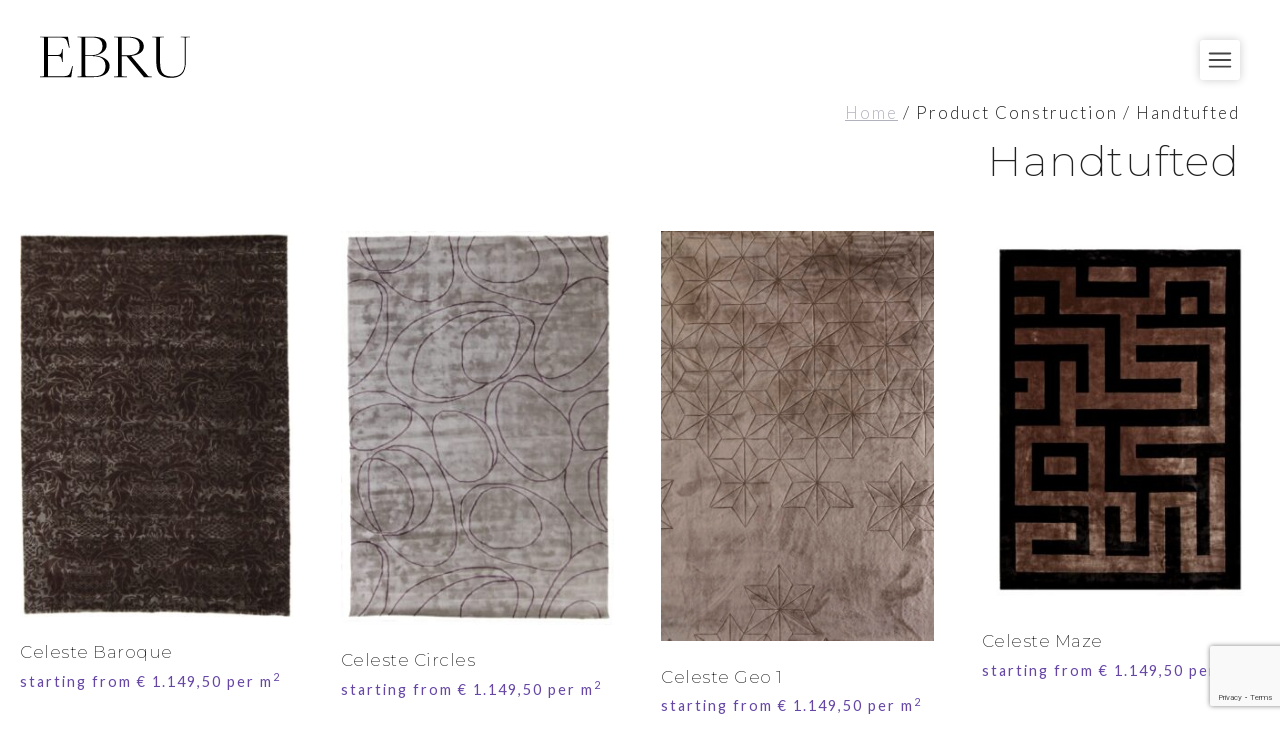

--- FILE ---
content_type: text/html; charset=UTF-8
request_url: https://www.ebru.nl/construction/handtufted/?yith_wcan=1&query_type_colour-group=or&filter_colour-group=red
body_size: 22494
content:
<!DOCTYPE html>
<html lang="en-GB">
<head>
	<meta charset="UTF-8">
	<meta name='robots' content='index, follow, max-image-preview:large, max-snippet:-1, max-video-preview:-1' />
<meta name="viewport" content="width=device-width, initial-scale=1">
	<!-- This site is optimized with the Yoast SEO plugin v26.5 - https://yoast.com/wordpress/plugins/seo/ -->
	<title>Handtufted Archives - EBRU Carpets</title>
	<link rel="canonical" href="https://www.ebru.nl/construction/handtufted/" />
	<meta property="og:locale" content="en_GB" />
	<meta property="og:type" content="article" />
	<meta property="og:title" content="Handtufted Archives - EBRU Carpets" />
	<meta property="og:url" content="https://www.ebru.nl/construction/handtufted/" />
	<meta property="og:site_name" content="EBRU Carpets" />
	<meta name="twitter:card" content="summary_large_image" />
	<script type="application/ld+json" class="yoast-schema-graph">{"@context":"https://schema.org","@graph":[{"@type":"CollectionPage","@id":"https://www.ebru.nl/construction/handtufted/","url":"https://www.ebru.nl/construction/handtufted/","name":"Handtufted Archives - EBRU Carpets","isPartOf":{"@id":"https://ebru.test/#website"},"primaryImageOfPage":{"@id":"https://www.ebru.nl/construction/handtufted/#primaryimage"},"image":{"@id":"https://www.ebru.nl/construction/handtufted/#primaryimage"},"thumbnailUrl":"https://www.ebru.nl/wp-content/uploads/2023/01/dynsw-404-139-baroq-11-olive-elm-350x250-zoom.jpg","breadcrumb":{"@id":"https://www.ebru.nl/construction/handtufted/#breadcrumb"},"inLanguage":"en-GB"},{"@type":"ImageObject","inLanguage":"en-GB","@id":"https://www.ebru.nl/construction/handtufted/#primaryimage","url":"https://www.ebru.nl/wp-content/uploads/2023/01/dynsw-404-139-baroq-11-olive-elm-350x250-zoom.jpg","contentUrl":"https://www.ebru.nl/wp-content/uploads/2023/01/dynsw-404-139-baroq-11-olive-elm-350x250-zoom.jpg","width":1361,"height":1920},{"@type":"BreadcrumbList","@id":"https://www.ebru.nl/construction/handtufted/#breadcrumb","itemListElement":[{"@type":"ListItem","position":1,"name":"Home","item":"https://www.ebru.nl/"},{"@type":"ListItem","position":2,"name":"Handtufted"}]},{"@type":"WebSite","@id":"https://ebru.test/#website","url":"https://ebru.test/","name":"EBRU Carpets","description":"Bespoke and handmade luxury carpets and projects","publisher":{"@id":"https://ebru.test/#organization"},"potentialAction":[{"@type":"SearchAction","target":{"@type":"EntryPoint","urlTemplate":"https://ebru.test/?s={search_term_string}"},"query-input":{"@type":"PropertyValueSpecification","valueRequired":true,"valueName":"search_term_string"}}],"inLanguage":"en-GB"},{"@type":"Organization","@id":"https://ebru.test/#organization","name":"EBRU Carpets","url":"https://ebru.test/","logo":{"@type":"ImageObject","inLanguage":"en-GB","@id":"https://ebru.test/#/schema/logo/image/","url":"https://www.ebru.nl/wp-content/uploads/2022/11/logo-ebru-2022.png","contentUrl":"https://www.ebru.nl/wp-content/uploads/2022/11/logo-ebru-2022.png","width":390,"height":114,"caption":"EBRU Carpets"},"image":{"@id":"https://ebru.test/#/schema/logo/image/"}}]}</script>
	<!-- / Yoast SEO plugin. -->


<link href='https://fonts.gstatic.com' crossorigin rel='preconnect' />
<link href='https://fonts.googleapis.com' crossorigin rel='preconnect' />
<link rel="alternate" type="application/rss+xml" title="EBRU Carpets &raquo; Feed" href="https://www.ebru.nl/feed/" />
<link rel="alternate" type="application/rss+xml" title="EBRU Carpets &raquo; Comments Feed" href="https://www.ebru.nl/comments/feed/" />
<link rel="alternate" type="application/rss+xml" title="EBRU Carpets &raquo; Handtufted Construction Feed" href="https://www.ebru.nl/construction/handtufted/feed/" />
<style id='wp-img-auto-sizes-contain-inline-css'>
img:is([sizes=auto i],[sizes^="auto," i]){contain-intrinsic-size:3000px 1500px}
/*# sourceURL=wp-img-auto-sizes-contain-inline-css */
</style>
<style id='wp-emoji-styles-inline-css'>

	img.wp-smiley, img.emoji {
		display: inline !important;
		border: none !important;
		box-shadow: none !important;
		height: 1em !important;
		width: 1em !important;
		margin: 0 0.07em !important;
		vertical-align: -0.1em !important;
		background: none !important;
		padding: 0 !important;
	}
/*# sourceURL=wp-emoji-styles-inline-css */
</style>
<style id='wp-block-library-inline-css'>
:root{
  --wp-block-synced-color:#7a00df;
  --wp-block-synced-color--rgb:122, 0, 223;
  --wp-bound-block-color:var(--wp-block-synced-color);
  --wp-editor-canvas-background:#ddd;
  --wp-admin-theme-color:#007cba;
  --wp-admin-theme-color--rgb:0, 124, 186;
  --wp-admin-theme-color-darker-10:#006ba1;
  --wp-admin-theme-color-darker-10--rgb:0, 107, 160.5;
  --wp-admin-theme-color-darker-20:#005a87;
  --wp-admin-theme-color-darker-20--rgb:0, 90, 135;
  --wp-admin-border-width-focus:2px;
}
@media (min-resolution:192dpi){
  :root{
    --wp-admin-border-width-focus:1.5px;
  }
}
.wp-element-button{
  cursor:pointer;
}

:root .has-very-light-gray-background-color{
  background-color:#eee;
}
:root .has-very-dark-gray-background-color{
  background-color:#313131;
}
:root .has-very-light-gray-color{
  color:#eee;
}
:root .has-very-dark-gray-color{
  color:#313131;
}
:root .has-vivid-green-cyan-to-vivid-cyan-blue-gradient-background{
  background:linear-gradient(135deg, #00d084, #0693e3);
}
:root .has-purple-crush-gradient-background{
  background:linear-gradient(135deg, #34e2e4, #4721fb 50%, #ab1dfe);
}
:root .has-hazy-dawn-gradient-background{
  background:linear-gradient(135deg, #faaca8, #dad0ec);
}
:root .has-subdued-olive-gradient-background{
  background:linear-gradient(135deg, #fafae1, #67a671);
}
:root .has-atomic-cream-gradient-background{
  background:linear-gradient(135deg, #fdd79a, #004a59);
}
:root .has-nightshade-gradient-background{
  background:linear-gradient(135deg, #330968, #31cdcf);
}
:root .has-midnight-gradient-background{
  background:linear-gradient(135deg, #020381, #2874fc);
}
:root{
  --wp--preset--font-size--normal:16px;
  --wp--preset--font-size--huge:42px;
}

.has-regular-font-size{
  font-size:1em;
}

.has-larger-font-size{
  font-size:2.625em;
}

.has-normal-font-size{
  font-size:var(--wp--preset--font-size--normal);
}

.has-huge-font-size{
  font-size:var(--wp--preset--font-size--huge);
}

.has-text-align-center{
  text-align:center;
}

.has-text-align-left{
  text-align:left;
}

.has-text-align-right{
  text-align:right;
}

.has-fit-text{
  white-space:nowrap !important;
}

#end-resizable-editor-section{
  display:none;
}

.aligncenter{
  clear:both;
}

.items-justified-left{
  justify-content:flex-start;
}

.items-justified-center{
  justify-content:center;
}

.items-justified-right{
  justify-content:flex-end;
}

.items-justified-space-between{
  justify-content:space-between;
}

.screen-reader-text{
  border:0;
  clip-path:inset(50%);
  height:1px;
  margin:-1px;
  overflow:hidden;
  padding:0;
  position:absolute;
  width:1px;
  word-wrap:normal !important;
}

.screen-reader-text:focus{
  background-color:#ddd;
  clip-path:none;
  color:#444;
  display:block;
  font-size:1em;
  height:auto;
  left:5px;
  line-height:normal;
  padding:15px 23px 14px;
  text-decoration:none;
  top:5px;
  width:auto;
  z-index:100000;
}
html :where(.has-border-color){
  border-style:solid;
}

html :where([style*=border-top-color]){
  border-top-style:solid;
}

html :where([style*=border-right-color]){
  border-right-style:solid;
}

html :where([style*=border-bottom-color]){
  border-bottom-style:solid;
}

html :where([style*=border-left-color]){
  border-left-style:solid;
}

html :where([style*=border-width]){
  border-style:solid;
}

html :where([style*=border-top-width]){
  border-top-style:solid;
}

html :where([style*=border-right-width]){
  border-right-style:solid;
}

html :where([style*=border-bottom-width]){
  border-bottom-style:solid;
}

html :where([style*=border-left-width]){
  border-left-style:solid;
}
html :where(img[class*=wp-image-]){
  height:auto;
  max-width:100%;
}
:where(figure){
  margin:0 0 1em;
}

html :where(.is-position-sticky){
  --wp-admin--admin-bar--position-offset:var(--wp-admin--admin-bar--height, 0px);
}

@media screen and (max-width:600px){
  html :where(.is-position-sticky){
    --wp-admin--admin-bar--position-offset:0px;
  }
}

/*# sourceURL=wp-block-library-inline-css */
</style><style id='wp-block-paragraph-inline-css'>
.is-small-text{
  font-size:.875em;
}

.is-regular-text{
  font-size:1em;
}

.is-large-text{
  font-size:2.25em;
}

.is-larger-text{
  font-size:3em;
}

.has-drop-cap:not(:focus):first-letter{
  float:left;
  font-size:8.4em;
  font-style:normal;
  font-weight:100;
  line-height:.68;
  margin:.05em .1em 0 0;
  text-transform:uppercase;
}

body.rtl .has-drop-cap:not(:focus):first-letter{
  float:none;
  margin-left:.1em;
}

p.has-drop-cap.has-background{
  overflow:hidden;
}

:root :where(p.has-background){
  padding:1.25em 2.375em;
}

:where(p.has-text-color:not(.has-link-color)) a{
  color:inherit;
}

p.has-text-align-left[style*="writing-mode:vertical-lr"],p.has-text-align-right[style*="writing-mode:vertical-rl"]{
  rotate:180deg;
}
/*# sourceURL=https://www.ebru.nl/wp-includes/blocks/paragraph/style.css */
</style>
<style id='global-styles-inline-css'>
:root{--wp--preset--aspect-ratio--square: 1;--wp--preset--aspect-ratio--4-3: 4/3;--wp--preset--aspect-ratio--3-4: 3/4;--wp--preset--aspect-ratio--3-2: 3/2;--wp--preset--aspect-ratio--2-3: 2/3;--wp--preset--aspect-ratio--16-9: 16/9;--wp--preset--aspect-ratio--9-16: 9/16;--wp--preset--color--black: #000000;--wp--preset--color--cyan-bluish-gray: #abb8c3;--wp--preset--color--white: #ffffff;--wp--preset--color--pale-pink: #f78da7;--wp--preset--color--vivid-red: #cf2e2e;--wp--preset--color--luminous-vivid-orange: #ff6900;--wp--preset--color--luminous-vivid-amber: #fcb900;--wp--preset--color--light-green-cyan: #7bdcb5;--wp--preset--color--vivid-green-cyan: #00d084;--wp--preset--color--pale-cyan-blue: #8ed1fc;--wp--preset--color--vivid-cyan-blue: #0693e3;--wp--preset--color--vivid-purple: #9b51e0;--wp--preset--color--dark-gray: #55555e;--wp--preset--color--beige: #E1D7D3;--wp--preset--color--purple: #6646A5;--wp--preset--color--raspberry: #CA467C;--wp--preset--gradient--vivid-cyan-blue-to-vivid-purple: linear-gradient(135deg,rgb(6,147,227) 0%,rgb(155,81,224) 100%);--wp--preset--gradient--light-green-cyan-to-vivid-green-cyan: linear-gradient(135deg,rgb(122,220,180) 0%,rgb(0,208,130) 100%);--wp--preset--gradient--luminous-vivid-amber-to-luminous-vivid-orange: linear-gradient(135deg,rgb(252,185,0) 0%,rgb(255,105,0) 100%);--wp--preset--gradient--luminous-vivid-orange-to-vivid-red: linear-gradient(135deg,rgb(255,105,0) 0%,rgb(207,46,46) 100%);--wp--preset--gradient--very-light-gray-to-cyan-bluish-gray: linear-gradient(135deg,rgb(238,238,238) 0%,rgb(169,184,195) 100%);--wp--preset--gradient--cool-to-warm-spectrum: linear-gradient(135deg,rgb(74,234,220) 0%,rgb(151,120,209) 20%,rgb(207,42,186) 40%,rgb(238,44,130) 60%,rgb(251,105,98) 80%,rgb(254,248,76) 100%);--wp--preset--gradient--blush-light-purple: linear-gradient(135deg,rgb(255,206,236) 0%,rgb(152,150,240) 100%);--wp--preset--gradient--blush-bordeaux: linear-gradient(135deg,rgb(254,205,165) 0%,rgb(254,45,45) 50%,rgb(107,0,62) 100%);--wp--preset--gradient--luminous-dusk: linear-gradient(135deg,rgb(255,203,112) 0%,rgb(199,81,192) 50%,rgb(65,88,208) 100%);--wp--preset--gradient--pale-ocean: linear-gradient(135deg,rgb(255,245,203) 0%,rgb(182,227,212) 50%,rgb(51,167,181) 100%);--wp--preset--gradient--electric-grass: linear-gradient(135deg,rgb(202,248,128) 0%,rgb(113,206,126) 100%);--wp--preset--gradient--midnight: linear-gradient(135deg,rgb(2,3,129) 0%,rgb(40,116,252) 100%);--wp--preset--font-size--small: 13px;--wp--preset--font-size--medium: 20px;--wp--preset--font-size--large: 36px;--wp--preset--font-size--x-large: 42px;--wp--preset--font-family--montserrat: Montserrat,sans-serif;--wp--preset--font-family--lato: Lato, sans-serif;--wp--preset--spacing--20: 0.44rem;--wp--preset--spacing--30: 0.67rem;--wp--preset--spacing--40: 1rem;--wp--preset--spacing--50: 1.5rem;--wp--preset--spacing--60: 2.25rem;--wp--preset--spacing--70: 3.38rem;--wp--preset--spacing--80: 5.06rem;--wp--preset--shadow--natural: 6px 6px 9px rgba(0, 0, 0, 0.2);--wp--preset--shadow--deep: 12px 12px 50px rgba(0, 0, 0, 0.4);--wp--preset--shadow--sharp: 6px 6px 0px rgba(0, 0, 0, 0.2);--wp--preset--shadow--outlined: 6px 6px 0px -3px rgb(255, 255, 255), 6px 6px rgb(0, 0, 0);--wp--preset--shadow--crisp: 6px 6px 0px rgb(0, 0, 0);}:where(body) { margin: 0; }.wp-site-blocks > .alignleft { float: left; margin-right: 2em; }.wp-site-blocks > .alignright { float: right; margin-left: 2em; }.wp-site-blocks > .aligncenter { justify-content: center; margin-left: auto; margin-right: auto; }:where(.is-layout-flex){gap: 0.5em;}:where(.is-layout-grid){gap: 0.5em;}.is-layout-flow > .alignleft{float: left;margin-inline-start: 0;margin-inline-end: 2em;}.is-layout-flow > .alignright{float: right;margin-inline-start: 2em;margin-inline-end: 0;}.is-layout-flow > .aligncenter{margin-left: auto !important;margin-right: auto !important;}.is-layout-constrained > .alignleft{float: left;margin-inline-start: 0;margin-inline-end: 2em;}.is-layout-constrained > .alignright{float: right;margin-inline-start: 2em;margin-inline-end: 0;}.is-layout-constrained > .aligncenter{margin-left: auto !important;margin-right: auto !important;}.is-layout-constrained > :where(:not(.alignleft):not(.alignright):not(.alignfull)){margin-left: auto !important;margin-right: auto !important;}body .is-layout-flex{display: flex;}.is-layout-flex{flex-wrap: wrap;align-items: center;}.is-layout-flex > :is(*, div){margin: 0;}body .is-layout-grid{display: grid;}.is-layout-grid > :is(*, div){margin: 0;}body{padding-top: 0px;padding-right: 0px;padding-bottom: 0px;padding-left: 0px;}a:where(:not(.wp-element-button)){text-decoration: underline;}:root :where(.wp-element-button, .wp-block-button__link){background-color: #32373c;border-width: 0;color: #fff;font-family: inherit;font-size: inherit;font-style: inherit;font-weight: inherit;letter-spacing: inherit;line-height: inherit;padding-top: calc(0.667em + 2px);padding-right: calc(1.333em + 2px);padding-bottom: calc(0.667em + 2px);padding-left: calc(1.333em + 2px);text-decoration: none;text-transform: inherit;}.has-black-color{color: var(--wp--preset--color--black) !important;}.has-cyan-bluish-gray-color{color: var(--wp--preset--color--cyan-bluish-gray) !important;}.has-white-color{color: var(--wp--preset--color--white) !important;}.has-pale-pink-color{color: var(--wp--preset--color--pale-pink) !important;}.has-vivid-red-color{color: var(--wp--preset--color--vivid-red) !important;}.has-luminous-vivid-orange-color{color: var(--wp--preset--color--luminous-vivid-orange) !important;}.has-luminous-vivid-amber-color{color: var(--wp--preset--color--luminous-vivid-amber) !important;}.has-light-green-cyan-color{color: var(--wp--preset--color--light-green-cyan) !important;}.has-vivid-green-cyan-color{color: var(--wp--preset--color--vivid-green-cyan) !important;}.has-pale-cyan-blue-color{color: var(--wp--preset--color--pale-cyan-blue) !important;}.has-vivid-cyan-blue-color{color: var(--wp--preset--color--vivid-cyan-blue) !important;}.has-vivid-purple-color{color: var(--wp--preset--color--vivid-purple) !important;}.has-dark-gray-color{color: var(--wp--preset--color--dark-gray) !important;}.has-beige-color{color: var(--wp--preset--color--beige) !important;}.has-purple-color{color: var(--wp--preset--color--purple) !important;}.has-raspberry-color{color: var(--wp--preset--color--raspberry) !important;}.has-black-background-color{background-color: var(--wp--preset--color--black) !important;}.has-cyan-bluish-gray-background-color{background-color: var(--wp--preset--color--cyan-bluish-gray) !important;}.has-white-background-color{background-color: var(--wp--preset--color--white) !important;}.has-pale-pink-background-color{background-color: var(--wp--preset--color--pale-pink) !important;}.has-vivid-red-background-color{background-color: var(--wp--preset--color--vivid-red) !important;}.has-luminous-vivid-orange-background-color{background-color: var(--wp--preset--color--luminous-vivid-orange) !important;}.has-luminous-vivid-amber-background-color{background-color: var(--wp--preset--color--luminous-vivid-amber) !important;}.has-light-green-cyan-background-color{background-color: var(--wp--preset--color--light-green-cyan) !important;}.has-vivid-green-cyan-background-color{background-color: var(--wp--preset--color--vivid-green-cyan) !important;}.has-pale-cyan-blue-background-color{background-color: var(--wp--preset--color--pale-cyan-blue) !important;}.has-vivid-cyan-blue-background-color{background-color: var(--wp--preset--color--vivid-cyan-blue) !important;}.has-vivid-purple-background-color{background-color: var(--wp--preset--color--vivid-purple) !important;}.has-dark-gray-background-color{background-color: var(--wp--preset--color--dark-gray) !important;}.has-beige-background-color{background-color: var(--wp--preset--color--beige) !important;}.has-purple-background-color{background-color: var(--wp--preset--color--purple) !important;}.has-raspberry-background-color{background-color: var(--wp--preset--color--raspberry) !important;}.has-black-border-color{border-color: var(--wp--preset--color--black) !important;}.has-cyan-bluish-gray-border-color{border-color: var(--wp--preset--color--cyan-bluish-gray) !important;}.has-white-border-color{border-color: var(--wp--preset--color--white) !important;}.has-pale-pink-border-color{border-color: var(--wp--preset--color--pale-pink) !important;}.has-vivid-red-border-color{border-color: var(--wp--preset--color--vivid-red) !important;}.has-luminous-vivid-orange-border-color{border-color: var(--wp--preset--color--luminous-vivid-orange) !important;}.has-luminous-vivid-amber-border-color{border-color: var(--wp--preset--color--luminous-vivid-amber) !important;}.has-light-green-cyan-border-color{border-color: var(--wp--preset--color--light-green-cyan) !important;}.has-vivid-green-cyan-border-color{border-color: var(--wp--preset--color--vivid-green-cyan) !important;}.has-pale-cyan-blue-border-color{border-color: var(--wp--preset--color--pale-cyan-blue) !important;}.has-vivid-cyan-blue-border-color{border-color: var(--wp--preset--color--vivid-cyan-blue) !important;}.has-vivid-purple-border-color{border-color: var(--wp--preset--color--vivid-purple) !important;}.has-dark-gray-border-color{border-color: var(--wp--preset--color--dark-gray) !important;}.has-beige-border-color{border-color: var(--wp--preset--color--beige) !important;}.has-purple-border-color{border-color: var(--wp--preset--color--purple) !important;}.has-raspberry-border-color{border-color: var(--wp--preset--color--raspberry) !important;}.has-vivid-cyan-blue-to-vivid-purple-gradient-background{background: var(--wp--preset--gradient--vivid-cyan-blue-to-vivid-purple) !important;}.has-light-green-cyan-to-vivid-green-cyan-gradient-background{background: var(--wp--preset--gradient--light-green-cyan-to-vivid-green-cyan) !important;}.has-luminous-vivid-amber-to-luminous-vivid-orange-gradient-background{background: var(--wp--preset--gradient--luminous-vivid-amber-to-luminous-vivid-orange) !important;}.has-luminous-vivid-orange-to-vivid-red-gradient-background{background: var(--wp--preset--gradient--luminous-vivid-orange-to-vivid-red) !important;}.has-very-light-gray-to-cyan-bluish-gray-gradient-background{background: var(--wp--preset--gradient--very-light-gray-to-cyan-bluish-gray) !important;}.has-cool-to-warm-spectrum-gradient-background{background: var(--wp--preset--gradient--cool-to-warm-spectrum) !important;}.has-blush-light-purple-gradient-background{background: var(--wp--preset--gradient--blush-light-purple) !important;}.has-blush-bordeaux-gradient-background{background: var(--wp--preset--gradient--blush-bordeaux) !important;}.has-luminous-dusk-gradient-background{background: var(--wp--preset--gradient--luminous-dusk) !important;}.has-pale-ocean-gradient-background{background: var(--wp--preset--gradient--pale-ocean) !important;}.has-electric-grass-gradient-background{background: var(--wp--preset--gradient--electric-grass) !important;}.has-midnight-gradient-background{background: var(--wp--preset--gradient--midnight) !important;}.has-small-font-size{font-size: var(--wp--preset--font-size--small) !important;}.has-medium-font-size{font-size: var(--wp--preset--font-size--medium) !important;}.has-large-font-size{font-size: var(--wp--preset--font-size--large) !important;}.has-x-large-font-size{font-size: var(--wp--preset--font-size--x-large) !important;}.has-montserrat-font-family{font-family: var(--wp--preset--font-family--montserrat) !important;}.has-lato-font-family{font-family: var(--wp--preset--font-family--lato) !important;}
/*# sourceURL=global-styles-inline-css */
</style>
<style id='core-block-supports-inline-css'>
/**
 * Core styles: block-supports
 */

/*# sourceURL=core-block-supports-inline-css */
</style>

<link rel='stylesheet' id='contact-form-7-css' href='https://www.ebru.nl/wp-content/plugins/contact-form-7/includes/css/styles.css?ver=6.1.4' media='all' />
<link rel='stylesheet' id='wqoecf-front-woo-quote-css' href='https://www.ebru.nl/wp-content/plugins/woo-quote-or-enquiry-contact-form-7/assets/css/wqoecf-front-style.css?ver=3.4.2' media='all' />
<link rel='stylesheet' id='woocommerce-layout-css' href='https://www.ebru.nl/wp-content/plugins/woocommerce/assets/css/woocommerce-layout.css?ver=10.4.0' media='all' />
<link rel='stylesheet' id='woocommerce-smallscreen-css' href='https://www.ebru.nl/wp-content/plugins/woocommerce/assets/css/woocommerce-smallscreen.css?ver=10.4.0' media='only screen and (max-width: 768px)' />
<link rel='stylesheet' id='woocommerce-general-css' href='https://www.ebru.nl/wp-content/plugins/woocommerce/assets/css/woocommerce.css?ver=10.4.0' media='all' />
<style id='woocommerce-general-inline-css'>
.woocommerce .page-header-image-single {display: none;}.woocommerce .entry-content,.woocommerce .product .entry-summary {margin-top: 0;}.related.products {clear: both;}.checkout-subscribe-prompt.clear {visibility: visible;height: initial;width: initial;}@media (max-width:768px) {.woocommerce .woocommerce-ordering,.woocommerce-page .woocommerce-ordering {float: none;}.woocommerce .woocommerce-ordering select {max-width: 100%;}.woocommerce ul.products li.product,.woocommerce-page ul.products li.product,.woocommerce-page[class*=columns-] ul.products li.product,.woocommerce[class*=columns-] ul.products li.product {width: 100%;float: none;}}
/*# sourceURL=woocommerce-general-inline-css */
</style>
<style id='woocommerce-inline-inline-css'>
.woocommerce form .form-row .required { visibility: visible; }
/*# sourceURL=woocommerce-inline-inline-css */
</style>
<link rel='stylesheet' id='generatepress-style-css' href='https://www.ebru.nl/wp-content/themes/generatepress/style.css?ver=6.9' media='all' />
<link rel='stylesheet' id='ebru-style-css' href='https://www.ebru.nl/wp-content/themes/ebru/assets/dist/css/main.css?ver=6.9' media='all' />
<link rel='stylesheet' id='generate-widget-areas-css' href='https://www.ebru.nl/wp-content/themes/generatepress/assets/css/components/widget-areas.css?ver=3.6.1' media='all' />
<link rel='stylesheet' id='generate-style-css' href='https://www.ebru.nl/wp-content/themes/generatepress/assets/css/main.css?ver=3.6.1' media='all' />
<style id='generate-style-inline-css'>
body{background-color:var(--base-3);color:var(--contrast);}a{color:var(--contrast);}a{text-decoration:underline;}.entry-title a, .site-branding a, a.button, .wp-block-button__link, .main-navigation a{text-decoration:none;}a:hover, a:focus, a:active{color:var(--contrast-3);}.grid-container{max-width:1400px;}.wp-block-group__inner-container{max-width:1400px;margin-left:auto;margin-right:auto;}@media (max-width: 500px) and (min-width: 769px){.inside-header{display:flex;flex-direction:column;align-items:center;}.site-logo, .site-branding{margin-bottom:1.5em;}#site-navigation{margin:0 auto;}.header-widget{margin-top:1.5em;}.nav-float-left .site-logo,.nav-float-left .site-branding,.nav-float-left .header-widget{order:initial;}}.site-header .header-image{width:90px;}:root{--contrast:#222222;--contrast-2:#575760;--contrast-3:#b2b2be;--base:#f0f0f0;--base-2:#f7f8f9;--base-3:#ffffff;}:root .has-contrast-color{color:var(--contrast);}:root .has-contrast-background-color{background-color:var(--contrast);}:root .has-contrast-2-color{color:var(--contrast-2);}:root .has-contrast-2-background-color{background-color:var(--contrast-2);}:root .has-contrast-3-color{color:var(--contrast-3);}:root .has-contrast-3-background-color{background-color:var(--contrast-3);}:root .has-base-color{color:var(--base);}:root .has-base-background-color{background-color:var(--base);}:root .has-base-2-color{color:var(--base-2);}:root .has-base-2-background-color{background-color:var(--base-2);}:root .has-base-3-color{color:var(--base-3);}:root .has-base-3-background-color{background-color:var(--base-3);}h1, h2, h3, h4, h5, h6{font-family:Montserrat, sans-serif;font-weight:200;letter-spacing:0.03em;}body, button, input, select, textarea{font-family:Lato, sans-serif;font-weight:300;letter-spacing:2px;}aside h2{font-family:Montserrat, sans-serif;font-size:1.5em;}nav.standaard_menu{font-family:Lato, sans-serif;letter-spacing:1px;}@media (max-width: 1024px){nav.standaard_menu{font-size:0.85rem;letter-spacing:0px;}}button:not(.menu-toggle),html input[type="button"],input[type="reset"],input[type="submit"],.button,.wp-block-button .wp-block-button__link{text-transform:uppercase;font-size:0.9rem;}.top-bar{background-color:#636363;color:#ffffff;}.top-bar a{color:#ffffff;}.top-bar a:hover{color:#303030;}.site-header{background-color:var(--base-3);}.main-title a,.main-title a:hover{color:var(--contrast);}.site-description{color:var(--contrast-2);}.mobile-menu-control-wrapper .menu-toggle,.mobile-menu-control-wrapper .menu-toggle:hover,.mobile-menu-control-wrapper .menu-toggle:focus,.has-inline-mobile-toggle #site-navigation.toggled{background-color:rgba(0, 0, 0, 0.02);}.main-navigation,.main-navigation ul ul{background-color:var(--base-3);}.main-navigation .main-nav ul li a, .main-navigation .menu-toggle, .main-navigation .menu-bar-items{color:var(--contrast);}.main-navigation .main-nav ul li:not([class*="current-menu-"]):hover > a, .main-navigation .main-nav ul li:not([class*="current-menu-"]):focus > a, .main-navigation .main-nav ul li.sfHover:not([class*="current-menu-"]) > a, .main-navigation .menu-bar-item:hover > a, .main-navigation .menu-bar-item.sfHover > a{color:var(--contrast-3);background-color:var(--base-3);}button.menu-toggle:hover,button.menu-toggle:focus{color:var(--contrast);}.main-navigation .main-nav ul li[class*="current-menu-"] > a{color:var(--contrast-3);background-color:var(--base-3);}.navigation-search input[type="search"],.navigation-search input[type="search"]:active, .navigation-search input[type="search"]:focus, .main-navigation .main-nav ul li.search-item.active > a, .main-navigation .menu-bar-items .search-item.active > a{color:var(--contrast);background-color:var(--base-2);opacity:1;}.main-navigation ul ul{background-color:var(--base-3);}.main-navigation .main-nav ul ul li:not([class*="current-menu-"]):hover > a,.main-navigation .main-nav ul ul li:not([class*="current-menu-"]):focus > a, .main-navigation .main-nav ul ul li.sfHover:not([class*="current-menu-"]) > a{background-color:var(--base-3);}.main-navigation .main-nav ul ul li[class*="current-menu-"] > a{background-color:var(--base-3);}.separate-containers .inside-article, .separate-containers .comments-area, .separate-containers .page-header, .one-container .container, .separate-containers .paging-navigation, .inside-page-header{color:var(--contrast);background-color:var(--base-3);}.inside-article a,.paging-navigation a,.comments-area a,.page-header a{color:var(--contrast-3);}.inside-article a:hover,.paging-navigation a:hover,.comments-area a:hover,.page-header a:hover{color:#888893;}.entry-title a{color:var(--contrast);}.entry-title a:hover{color:var(--contrast-2);}.entry-meta{color:var(--contrast-2);}.sidebar .widget{background-color:var(--base-3);}.footer-widgets{background-color:var(--base-3);}.site-info{background-color:var(--base-3);}input[type="text"],input[type="email"],input[type="url"],input[type="password"],input[type="search"],input[type="tel"],input[type="number"],textarea,select{color:var(--contrast);background-color:var(--base-2);border-color:var(--base);}input[type="text"]:focus,input[type="email"]:focus,input[type="url"]:focus,input[type="password"]:focus,input[type="search"]:focus,input[type="tel"]:focus,input[type="number"]:focus,textarea:focus,select:focus{color:var(--contrast);background-color:var(--base-2);border-color:var(--contrast-3);}button,html input[type="button"],input[type="reset"],input[type="submit"],a.button,a.wp-block-button__link:not(.has-background){color:#ffffff;background-color:#55555e;}button:hover,html input[type="button"]:hover,input[type="reset"]:hover,input[type="submit"]:hover,a.button:hover,button:focus,html input[type="button"]:focus,input[type="reset"]:focus,input[type="submit"]:focus,a.button:focus,a.wp-block-button__link:not(.has-background):active,a.wp-block-button__link:not(.has-background):focus,a.wp-block-button__link:not(.has-background):hover{color:#ffffff;background-color:#3f4047;}a.generate-back-to-top{background-color:rgba( 0,0,0,0.4 );color:#ffffff;}a.generate-back-to-top:hover,a.generate-back-to-top:focus{background-color:rgba( 0,0,0,0.6 );color:#ffffff;}:root{--gp-search-modal-bg-color:var(--base-3);--gp-search-modal-text-color:var(--contrast);--gp-search-modal-overlay-bg-color:rgba(0,0,0,0.2);}@media (max-width:768px){.main-navigation .menu-bar-item:hover > a, .main-navigation .menu-bar-item.sfHover > a{background:none;color:var(--contrast);}}.inside-top-bar{padding:0px;}.inside-top-bar.grid-container{max-width:1400px;}.inside-header{padding:40px;}.inside-header.grid-container{max-width:1480px;}.separate-containers .inside-article, .separate-containers .comments-area, .separate-containers .page-header, .separate-containers .paging-navigation, .one-container .site-content, .inside-page-header{padding:40px 44px 40px 40px;}.site-main .wp-block-group__inner-container{padding:40px 44px 40px 40px;}.separate-containers .paging-navigation{padding-top:20px;padding-bottom:20px;}.entry-content .alignwide, body:not(.no-sidebar) .entry-content .alignfull{margin-left:-40px;width:calc(100% + 84px);max-width:calc(100% + 84px);}.one-container.right-sidebar .site-main,.one-container.both-right .site-main{margin-right:44px;}.one-container.both-sidebars .site-main{margin:0px 44px 0px 40px;}.main-navigation .main-nav ul li a,.menu-toggle,.main-navigation .menu-bar-item > a{padding-left:0px;padding-right:0px;line-height:55px;}.main-navigation .main-nav ul ul li a{padding:0px;}.main-navigation ul ul{width:100px;}.navigation-search input[type="search"]{height:55px;}.rtl .menu-item-has-children .dropdown-menu-toggle{padding-left:0px;}.menu-item-has-children .dropdown-menu-toggle{padding-right:0px;}.menu-item-has-children ul .dropdown-menu-toggle{padding-top:0px;padding-bottom:0px;margin-top:-0px;}.rtl .main-navigation .main-nav ul li.menu-item-has-children > a{padding-right:0px;}.footer-widgets-container.grid-container{max-width:1480px;}.inside-site-info.grid-container{max-width:1480px;}@media (max-width:768px){.separate-containers .inside-article, .separate-containers .comments-area, .separate-containers .page-header, .separate-containers .paging-navigation, .one-container .site-content, .inside-page-header{padding:30px;}.site-main .wp-block-group__inner-container{padding:30px;}.inside-top-bar{padding-right:30px;padding-left:30px;}.inside-header{padding-right:30px;padding-left:30px;}.widget-area .widget{padding-top:30px;padding-right:30px;padding-bottom:30px;padding-left:30px;}.footer-widgets-container{padding-top:30px;padding-right:30px;padding-bottom:30px;padding-left:30px;}.inside-site-info{padding-right:30px;padding-left:30px;}.entry-content .alignwide, body:not(.no-sidebar) .entry-content .alignfull{margin-left:-30px;width:calc(100% + 60px);max-width:calc(100% + 60px);}.one-container .site-main .paging-navigation{margin-bottom:20px;}}/* End cached CSS */.is-right-sidebar{width:30%;}.is-left-sidebar{width:30%;}.site-content .content-area{width:100%;}@media (max-width:768px){.main-navigation .menu-toggle,.sidebar-nav-mobile:not(#sticky-placeholder){display:block;}.main-navigation ul,.gen-sidebar-nav,.main-navigation:not(.slideout-navigation):not(.toggled) .main-nav > ul,.has-inline-mobile-toggle #site-navigation .inside-navigation > *:not(.navigation-search):not(.main-nav){display:none;}.nav-align-right .inside-navigation,.nav-align-center .inside-navigation{justify-content:space-between;}.has-inline-mobile-toggle .mobile-menu-control-wrapper{display:flex;flex-wrap:wrap;}.has-inline-mobile-toggle .inside-header{flex-direction:row;text-align:left;flex-wrap:wrap;}.has-inline-mobile-toggle .header-widget,.has-inline-mobile-toggle #site-navigation{flex-basis:100%;}.nav-float-left .has-inline-mobile-toggle #site-navigation{order:10;}}
.dynamic-author-image-rounded{border-radius:100%;}.dynamic-featured-image, .dynamic-author-image{vertical-align:middle;}.one-container.blog .dynamic-content-template:not(:last-child), .one-container.archive .dynamic-content-template:not(:last-child){padding-bottom:0px;}.dynamic-entry-excerpt > p:last-child{margin-bottom:0px;}
@media (max-width:768px){.main-navigation .menu-toggle,.main-navigation .mobile-bar-items a,.main-navigation .menu-bar-item > a{padding-left:5px;padding-right:5px;}.main-navigation .main-nav ul li a,.main-navigation .menu-toggle,.main-navigation .mobile-bar-items a,.main-navigation .menu-bar-item > a{line-height:20px;}.main-navigation .site-logo.navigation-logo img, .mobile-header-navigation .site-logo.mobile-header-logo img, .navigation-search input[type="search"]{height:20px;}}
/*# sourceURL=generate-style-inline-css */
</style>
<link rel='stylesheet' id='generate-child-css' href='https://www.ebru.nl/wp-content/themes/ebru/style.css?ver=1709132566' media='all' />
<link rel='stylesheet' id='generate-google-fonts-css' href='https://fonts.googleapis.com/css?family=Lato%3A100%2C100italic%2C300%2C300italic%2Cregular%2Citalic%2C700%2C700italic%2C900%2C900italic%7CMontserrat%3A100%2C100italic%2C200%2C200italic%2C300%2C300italic%2Cregular%2Citalic%2C500%2C500italic%2C600%2C600italic%2C700%2C700italic%2C800%2C800italic%2C900%2C900italic&#038;display=auto&#038;ver=3.6.1' media='all' />
<link rel='stylesheet' id='generate-blog-images-css' href='https://www.ebru.nl/wp-content/plugins/gp-premium/blog/functions/css/featured-images.css?ver=2.2.2' media='all' />
<script src="https://www.ebru.nl/wp-includes/js/jquery/jquery.js?ver=3.7.1" id="jquery-core-js"></script>
<script src="https://www.ebru.nl/wp-includes/js/jquery/jquery-migrate.js?ver=3.4.1" id="jquery-migrate-js"></script>
<script src="https://www.ebru.nl/wp-content/plugins/woocommerce/assets/js/jquery-blockui/jquery.blockUI.js?ver=2.7.0-wc.10.4.0" id="wc-jquery-blockui-js" defer data-wp-strategy="defer"></script>
<script src="https://www.ebru.nl/wp-content/plugins/woocommerce/assets/js/js-cookie/js.cookie.js?ver=2.1.4-wc.10.4.0" id="wc-js-cookie-js" defer data-wp-strategy="defer"></script>
<script id="woocommerce-js-extra">
var woocommerce_params = {"ajax_url":"/wp-admin/admin-ajax.php","wc_ajax_url":"/?wc-ajax=%%endpoint%%","i18n_password_show":"Show password","i18n_password_hide":"Hide password"};
//# sourceURL=woocommerce-js-extra
</script>
<script src="https://www.ebru.nl/wp-content/plugins/woocommerce/assets/js/frontend/woocommerce.js?ver=10.4.0" id="woocommerce-js" defer data-wp-strategy="defer"></script>
<script src="https://www.ebru.nl/wp-content/themes/ebru/assets/dist/js/main.js?ver=6.9" id="ebru-script-js"></script>
<link rel="https://api.w.org/" href="https://www.ebru.nl/wp-json/" /><link rel="EditURI" type="application/rsd+xml" title="RSD" href="https://www.ebru.nl/xmlrpc.php?rsd" />
<meta name="generator" content="WordPress 6.9" />
<meta name="generator" content="WooCommerce 10.4.0" />
	<style>
					.woocommerce a.wqoecf_enquiry_button {
			background-color: #bababa;
			}
			</style> 
		<noscript><style>.woocommerce-product-gallery{ opacity: 1 !important; }</style></noscript>
	<link rel="icon" href="https://www.ebru.nl/wp-content/uploads/2022/09/ebru-ico.png" sizes="32x32" />
<link rel="icon" href="https://www.ebru.nl/wp-content/uploads/2022/09/ebru-ico.png" sizes="192x192" />
<link rel="apple-touch-icon" href="https://www.ebru.nl/wp-content/uploads/2022/09/ebru-ico.png" />
<meta name="msapplication-TileImage" content="https://www.ebru.nl/wp-content/uploads/2022/09/ebru-ico.png" />
<style id='wpcf7-69729ab58c596-inline-inline-css'>
#wpcf7-69729ab58c596-wrapper {display:none !important; visibility:hidden !important;}
/*# sourceURL=wpcf7-69729ab58c596-inline-inline-css */
</style>
</head>

<body class="archive tax-pa_construction term-handtufted term-188 wp-custom-logo wp-embed-responsive wp-theme-generatepress wp-child-theme-ebru theme-generatepress post-image-below-header post-image-aligned-center woocommerce woocommerce-page woocommerce-no-js no-sidebar nav-float-left separate-containers header-aligned-center dropdown-hover" itemtype="https://schema.org/Blog" itemscope>
	<a class="screen-reader-text skip-link" href="#content" title="Skip to content">Skip to content</a>    <header class="site-header">
        <a href="https://www.ebru.nl" class="logo">
            <img src="https://www.ebru.nl/wp-content/themes/ebru/assets/dist/images/logo.svg" title="Ebru logo">
        </a>
        <dialog class="site-nav" id="site-nav">
            <form method="dialog">
                <button class="toggle-nav close-btn">
                    <svg xmlns="http://www.w3.org/2000/svg" fill="none" viewBox="0 0 24 24" stroke-width="1.5" stroke="currentColor" class="w-6 h-6">
                    <path stroke-linecap="round" stroke-linejoin="round" d="M6 18 18 6M6 6l12 12" />
                    </svg>
                </button>
            </form>
            <div class="menu-standaard-menu-eng-container"><ul id="menu-standaard-menu-eng" class="menu"><li id="menu-item-70" class="menu-item menu-item-type-custom menu-item-object-custom menu-item-has-children menu-item-70"><a href="#">DESIGN STUDIO</a>
<button class="toggle-submenu"><svg xmlns="http://www.w3.org/2000/svg" fill="none" viewBox="0 0 24 24" stroke-width="1.5" stroke="currentColor" class="w-6 h-6">
                         <path stroke-linecap="round" stroke-linejoin="round" d="m19.5 8.25-7.5 7.5-7.5-7.5" />
                         </svg></button><ul class="sub-menu">
	<li id="menu-item-4004" class="menu-item menu-item-type-post_type menu-item-object-page menu-item-4004"><a href="https://www.ebru.nl/ebru-design-studio/">EBRU Design Studio</a></li>
	<li id="menu-item-3661" class="menu-item menu-item-type-post_type menu-item-object-page menu-item-3661"><a href="https://www.ebru.nl/request-custom-design-login/">Request design login</a></li>
	<li id="menu-item-3662" class="menu-item menu-item-type-post_type menu-item-object-page menu-item-3662"><a href="https://www.ebru.nl/bespoke-rugs/">Bespoke Rugs</a></li>
</ul>
</li>
<li id="menu-item-248" class="menu-item menu-item-type-post_type menu-item-object-page menu-item-has-children menu-item-248"><a href="https://www.ebru.nl/collections/">COLLECTIONS</a>
<button class="toggle-submenu"><svg xmlns="http://www.w3.org/2000/svg" fill="none" viewBox="0 0 24 24" stroke-width="1.5" stroke="currentColor" class="w-6 h-6">
                         <path stroke-linecap="round" stroke-linejoin="round" d="m19.5 8.25-7.5 7.5-7.5-7.5" />
                         </svg></button><ul class="sub-menu">
	<li id="menu-item-1210" class="menu-item menu-item-type-taxonomy menu-item-object-product_cat menu-item-has-children menu-item-1210"><a href="https://www.ebru.nl/product-category/elements/">Elements</a>
	<button class="toggle-submenu"><svg xmlns="http://www.w3.org/2000/svg" fill="none" viewBox="0 0 24 24" stroke-width="1.5" stroke="currentColor" class="w-6 h-6">
                         <path stroke-linecap="round" stroke-linejoin="round" d="m19.5 8.25-7.5 7.5-7.5-7.5" />
                         </svg></button><ul class="sub-menu">
		<li id="menu-item-4336" class="menu-item menu-item-type-taxonomy menu-item-object-product_cat menu-item-4336"><a href="https://www.ebru.nl/product-category/elements/cloud/">Cloud</a></li>
		<li id="menu-item-1212" class="menu-item menu-item-type-taxonomy menu-item-object-product_cat menu-item-1212"><a href="https://www.ebru.nl/product-category/elements/entourage/">Entourage</a></li>
		<li id="menu-item-1213" class="menu-item menu-item-type-taxonomy menu-item-object-product_cat menu-item-1213"><a href="https://www.ebru.nl/product-category/elements/jewel/">Jewel</a></li>
		<li id="menu-item-1214" class="menu-item menu-item-type-taxonomy menu-item-object-product_cat menu-item-1214"><a href="https://www.ebru.nl/product-category/elements/metropole/">Metropole</a></li>
		<li id="menu-item-4337" class="menu-item menu-item-type-taxonomy menu-item-object-product_cat menu-item-4337"><a href="https://www.ebru.nl/product-category/elements/ombre/">Ombre</a></li>
		<li id="menu-item-4234" class="menu-item menu-item-type-taxonomy menu-item-object-product_cat menu-item-4234"><a href="https://www.ebru.nl/product-category/elements/step/">Step</a></li>
	</ul>
</li>
	<li id="menu-item-1217" class="menu-item menu-item-type-taxonomy menu-item-object-product_cat menu-item-has-children menu-item-1217"><a href="https://www.ebru.nl/product-category/heritage/">Heritage</a>
	<button class="toggle-submenu"><svg xmlns="http://www.w3.org/2000/svg" fill="none" viewBox="0 0 24 24" stroke-width="1.5" stroke="currentColor" class="w-6 h-6">
                         <path stroke-linecap="round" stroke-linejoin="round" d="m19.5 8.25-7.5 7.5-7.5-7.5" />
                         </svg></button><ul class="sub-menu">
		<li id="menu-item-4034" class="menu-item menu-item-type-taxonomy menu-item-object-product_cat menu-item-4034"><a href="https://www.ebru.nl/product-category/heritage/kuba/">Kuba</a></li>
		<li id="menu-item-4338" class="menu-item menu-item-type-taxonomy menu-item-object-product_cat menu-item-4338"><a href="https://www.ebru.nl/product-category/heritage/nobu/">Nobu</a></li>
		<li id="menu-item-1222" class="menu-item menu-item-type-taxonomy menu-item-object-product_cat menu-item-1222"><a href="https://www.ebru.nl/product-category/heritage/palazzo/">Palazzo</a></li>
	</ul>
</li>
	<li id="menu-item-1224" class="menu-item menu-item-type-taxonomy menu-item-object-product_cat menu-item-has-children menu-item-1224"><a href="https://www.ebru.nl/product-category/signature/">Signature</a>
	<button class="toggle-submenu"><svg xmlns="http://www.w3.org/2000/svg" fill="none" viewBox="0 0 24 24" stroke-width="1.5" stroke="currentColor" class="w-6 h-6">
                         <path stroke-linecap="round" stroke-linejoin="round" d="m19.5 8.25-7.5 7.5-7.5-7.5" />
                         </svg></button><ul class="sub-menu">
		<li id="menu-item-1225" class="menu-item menu-item-type-taxonomy menu-item-object-product_cat menu-item-1225"><a href="https://www.ebru.nl/product-category/signature/bohemian/">Bohemian</a></li>
		<li id="menu-item-1226" class="menu-item menu-item-type-taxonomy menu-item-object-product_cat menu-item-1226"><a href="https://www.ebru.nl/product-category/signature/celeste/">Celeste</a></li>
		<li id="menu-item-4339" class="menu-item menu-item-type-taxonomy menu-item-object-product_cat menu-item-4339"><a href="https://www.ebru.nl/product-category/signature/elegance/">Elegance</a></li>
		<li id="menu-item-1227" class="menu-item menu-item-type-taxonomy menu-item-object-product_cat menu-item-1227"><a href="https://www.ebru.nl/product-category/signature/forever/">Forever</a></li>
		<li id="menu-item-1228" class="menu-item menu-item-type-taxonomy menu-item-object-product_cat menu-item-1228"><a href="https://www.ebru.nl/product-category/signature/mirage/">Mirage</a></li>
		<li id="menu-item-1229" class="menu-item menu-item-type-taxonomy menu-item-object-product_cat menu-item-1229"><a href="https://www.ebru.nl/product-category/signature/prestige/">Prestige</a></li>
	</ul>
</li>
	<li id="menu-item-4985" class="menu-item menu-item-type-post_type menu-item-object-page menu-item-4985"><a href="https://www.ebru.nl/designers/">Designers</a></li>
</ul>
</li>
<li id="menu-item-82" class="menu-item menu-item-type-custom menu-item-object-custom menu-item-has-children menu-item-82"><a href="#">WORLD OF EBRU</a>
<button class="toggle-submenu"><svg xmlns="http://www.w3.org/2000/svg" fill="none" viewBox="0 0 24 24" stroke-width="1.5" stroke="currentColor" class="w-6 h-6">
                         <path stroke-linecap="round" stroke-linejoin="round" d="m19.5 8.25-7.5 7.5-7.5-7.5" />
                         </svg></button><ul class="sub-menu">
	<li id="menu-item-2320" class="menu-item menu-item-type-post_type menu-item-object-page menu-item-2320"><a href="https://www.ebru.nl/about-us/">About us</a></li>
	<li id="menu-item-2324" class="menu-item menu-item-type-post_type menu-item-object-page menu-item-2324"><a href="https://www.ebru.nl/ebru-showroom/">EBRU Showroom</a></li>
	<li id="menu-item-2319" class="menu-item menu-item-type-post_type menu-item-object-page menu-item-2319"><a href="https://www.ebru.nl/7-rug-care-tips/">7 Rug Care Tips</a></li>
	<li id="menu-item-2322" class="menu-item menu-item-type-post_type menu-item-object-page menu-item-2322"><a href="https://www.ebru.nl/corporate-social-responsibility/">Corporate Social Responsibility</a></li>
	<li id="menu-item-2323" class="menu-item menu-item-type-post_type menu-item-object-page menu-item-2323"><a href="https://www.ebru.nl/ebru-projects/">EBRU Projects</a></li>
	<li id="menu-item-2321" class="menu-item menu-item-type-post_type menu-item-object-page menu-item-2321"><a href="https://www.ebru.nl/contact-us/">Contact us</a></li>
	<li id="menu-item-2325" class="menu-item menu-item-type-post_type menu-item-object-page menu-item-2325"><a href="https://www.ebru.nl/upcoming-events/">Upcoming Events</a></li>
</ul>
</li>
</ul></div>            <div class="socials">
                <a href="https://www.facebook.com/EBRUcarpets" target="_blank" class="social fb" title="follow Ebru on Facebook">
                    <svg xmlns="http://www.w3.org/2000/svg"  viewBox="0 0 24 24">
                        <path d="M12,2C6.477,2,2,6.477,2,12c0,5.013,3.693,9.153,8.505,9.876V14.65H8.031v-2.629h2.474v-1.749 c0-2.896,1.411-4.167,3.818-4.167c1.153,0,1.762,0.085,2.051,0.124v2.294h-1.642c-1.022,0-1.379,0.969-1.379,2.061v1.437h2.995 l-0.406,2.629h-2.588v7.247C18.235,21.236,22,17.062,22,12C22,6.477,17.523,2,12,2z"/>
                    </svg>
                </a>
                <a href="https://www.instagram.com/ebrucarpets/" target="_blank" class="social ig" title="follow Ebru on Instagram">
                    <svg xmlns="http://www.w3.org/2000/svg"  viewBox="0 0 24 24">
                        <path d="M 8 3 C 5.239 3 3 5.239 3 8 L 3 16 C 3 18.761 5.239 21 8 21 L 16 21 C 18.761 21 21 18.761 21 16 L 21 8 C 21 5.239 18.761 3 16 3 L 8 3 z M 18 5 C 18.552 5 19 5.448 19 6 C 19 6.552 18.552 7 18 7 C 17.448 7 17 6.552 17 6 C 17 5.448 17.448 5 18 5 z M 12 7 C 14.761 7 17 9.239 17 12 C 17 14.761 14.761 17 12 17 C 9.239 17 7 14.761 7 12 C 7 9.239 9.239 7 12 7 z M 12 9 A 3 3 0 0 0 9 12 A 3 3 0 0 0 12 15 A 3 3 0 0 0 15 12 A 3 3 0 0 0 12 9 z"/>
                    </svg>
                </a>
                <a href="https://pinterest.com/ebrucarpets/" target="_blank" class="social pin" title="follow Ebru on Pinterest">
                    <svg xmlns="http://www.w3.org/2000/svg"  viewBox="0 0 24 24">
                        <path d="M12,2C6.477,2,2,6.477,2,12c0,4.237,2.636,7.855,6.356,9.312c-0.087-0.791-0.167-2.005,0.035-2.868 c0.182-0.78,1.172-4.971,1.172-4.971s-0.299-0.599-0.299-1.484c0-1.391,0.806-2.428,1.809-2.428c0.853,0,1.265,0.641,1.265,1.408 c0,0.858-0.546,2.141-0.828,3.329c-0.236,0.996,0.499,1.807,1.481,1.807c1.777,0,3.143-1.874,3.143-4.579 c0-2.394-1.72-4.068-4.177-4.068c-2.845,0-4.515,2.134-4.515,4.34c0,0.859,0.331,1.781,0.744,2.282 c0.082,0.099,0.093,0.186,0.069,0.287c-0.076,0.316-0.244,0.995-0.277,1.134c-0.043,0.183-0.145,0.222-0.334,0.133 c-1.249-0.582-2.03-2.408-2.03-3.874c0-3.154,2.292-6.052,6.608-6.052c3.469,0,6.165,2.472,6.165,5.776 c0,3.447-2.173,6.22-5.189,6.22c-1.013,0-1.966-0.527-2.292-1.148c0,0-0.502,1.909-0.623,2.378 c-0.226,0.868-0.835,1.958-1.243,2.622C9.975,21.843,10.969,22,12,22c5.522,0,10-4.478,10-10S17.523,2,12,2z"/>
                    </svg>
                </a>
            </div>
        </dialog>
        <button class="toggle-nav" id="open-menu">
            <svg xmlns="http://www.w3.org/2000/svg" fill="none" viewBox="0 0 24 24" stroke-width="1.5" stroke="currentColor" class="w-6 h-6">
            <path stroke-linecap="round" stroke-linejoin="round" d="M3.75 6.75h16.5M3.75 12h16.5m-16.5 5.25h16.5" />
            </svg>
        </button>
    </header>

	<div class="site grid-container container hfeed" id="page">
				<div class="site-content" id="content">
					<div class="content-area" id="primary">
			<main class="site-main" id="main">
								<div class="woocommerce-archive-wrapper">
					<div class="inside-article">
												<div class="entry-content" itemprop="text">
		<nav class="woocommerce-breadcrumb" aria-label="Breadcrumb"><a href="https://www.ebru.nl">Home</a>&nbsp;&#47;&nbsp;Product Construction&nbsp;&#47;&nbsp;Handtufted</nav><header class="woocommerce-products-header">
			<h1 class="woocommerce-products-header__title page-title">Handtufted</h1>
	
	</header>
<div class="woocommerce-notices-wrapper"></div><style>
	
	li.filter-item.color.level-0.filter-has-4-column.label-hide a.tooltip-added[data-title="multi"] span span  {
    background: #fff !important;
    background-image: url(https://www.ebru.nl/wp-content/uploads/2023/03/multi-color1.jpg) !important;
    background-repeat: no-repeat;
    background-size: cover !important;
		border: 5px green !important;
}
</style>

<?php
if ( is_woocommerce() ) {
?>
<button onclick="myFunction()" class="filters_tonen">Show filters</button> 
<br clear="all">
<div id="filters_tonen" style="display:none;">
<br clear="all">
[yith_wcan_filters slug="draft-preset"]
<br clear="all"> [yith_wcan_reset_button]
<br clear="all">
</div>
<script>
function myFunction() {
  var x = document.getElementById("filters_tonen");
  if (x.style.display === "none") {
    x.style.display = "block";
  } else {
    x.style.display = "none";
  }
}
</script>
<?php
}

else {
///niks
}
?>





<form class="woocommerce-ordering" method="get">
		<select
		name="orderby"
		class="orderby"
					aria-label="Shop order"
			>
					<option value="menu_order"  selected='selected'>Default sorting</option>
					<option value="popularity" >Sort by popularity</option>
					<option value="date" >Sort by latest</option>
					<option value="price" >Sort by price: low to high</option>
					<option value="price-desc" >Sort by price: high to low</option>
			</select>
	<input type="hidden" name="paged" value="1" />
	<input type="hidden" name="yith_wcan" value="1" /><input type="hidden" name="query_type_colour-group" value="or" /><input type="hidden" name="filter_colour-group" value="red" /></form>
<ul class="products columns-4">
<li class="product type-product post-1878 status-publish first instock product_cat-celeste product_cat-signature has-post-thumbnail shipping-taxable purchasable product-type-simple">
	<a href="https://www.ebru.nl/product/dynasty-baroque-green/" class="woocommerce-LoopProduct-link woocommerce-loop-product__link"><img width="300" height="423" src="https://www.ebru.nl/wp-content/uploads/2023/01/dynsw-404-139-baroq-11-olive-elm-350x250-zoom-300x423.jpg" class="attachment-woocommerce_thumbnail size-woocommerce_thumbnail" alt="Celeste Baroque" decoding="async" fetchpriority="high" srcset="https://www.ebru.nl/wp-content/uploads/2023/01/dynsw-404-139-baroq-11-olive-elm-350x250-zoom-300x423.jpg 300w, https://www.ebru.nl/wp-content/uploads/2023/01/dynsw-404-139-baroq-11-olive-elm-350x250-zoom-213x300.jpg 213w, https://www.ebru.nl/wp-content/uploads/2023/01/dynsw-404-139-baroq-11-olive-elm-350x250-zoom-726x1024.jpg 726w, https://www.ebru.nl/wp-content/uploads/2023/01/dynsw-404-139-baroq-11-olive-elm-350x250-zoom-768x1083.jpg 768w, https://www.ebru.nl/wp-content/uploads/2023/01/dynsw-404-139-baroq-11-olive-elm-350x250-zoom-1089x1536.jpg 1089w, https://www.ebru.nl/wp-content/uploads/2023/01/dynsw-404-139-baroq-11-olive-elm-350x250-zoom-17x24.jpg 17w, https://www.ebru.nl/wp-content/uploads/2023/01/dynsw-404-139-baroq-11-olive-elm-350x250-zoom-26x36.jpg 26w, https://www.ebru.nl/wp-content/uploads/2023/01/dynsw-404-139-baroq-11-olive-elm-350x250-zoom-34x48.jpg 34w, https://www.ebru.nl/wp-content/uploads/2023/01/dynsw-404-139-baroq-11-olive-elm-350x250-zoom-600x846.jpg 600w, https://www.ebru.nl/wp-content/uploads/2023/01/dynsw-404-139-baroq-11-olive-elm-350x250-zoom.jpg 1361w" sizes="(max-width: 300px) 100vw, 300px" /><h2 class="woocommerce-loop-product__title">Celeste Baroque</h2>
	<span class="price">starting from <span class="woocommerce-Price-amount amount"><bdi><span class="woocommerce-Price-currencySymbol">&euro;</span>&nbsp;1.149,50</bdi></span> per m<sup>2</sup></span>
</a></li>
<li class="product type-product post-1875 status-publish instock product_cat-celeste product_cat-signature has-post-thumbnail shipping-taxable purchasable product-type-simple">
	<a href="https://www.ebru.nl/product/dynasty-circles-aubergine-silver/" class="woocommerce-LoopProduct-link woocommerce-loop-product__link"><img width="300" height="432" src="https://www.ebru.nl/wp-content/uploads/2023/01/dyna-158-473-circles1-aubergine-silver-350x250-zoom-300x432.jpg" class="attachment-woocommerce_thumbnail size-woocommerce_thumbnail" alt="Celeste Circles" decoding="async" srcset="https://www.ebru.nl/wp-content/uploads/2023/01/dyna-158-473-circles1-aubergine-silver-350x250-zoom-300x432.jpg 300w, https://www.ebru.nl/wp-content/uploads/2023/01/dyna-158-473-circles1-aubergine-silver-350x250-zoom-208x300.jpg 208w, https://www.ebru.nl/wp-content/uploads/2023/01/dyna-158-473-circles1-aubergine-silver-350x250-zoom-710x1024.jpg 710w, https://www.ebru.nl/wp-content/uploads/2023/01/dyna-158-473-circles1-aubergine-silver-350x250-zoom-768x1107.jpg 768w, https://www.ebru.nl/wp-content/uploads/2023/01/dyna-158-473-circles1-aubergine-silver-350x250-zoom-1066x1536.jpg 1066w, https://www.ebru.nl/wp-content/uploads/2023/01/dyna-158-473-circles1-aubergine-silver-350x250-zoom-17x24.jpg 17w, https://www.ebru.nl/wp-content/uploads/2023/01/dyna-158-473-circles1-aubergine-silver-350x250-zoom-25x36.jpg 25w, https://www.ebru.nl/wp-content/uploads/2023/01/dyna-158-473-circles1-aubergine-silver-350x250-zoom-33x48.jpg 33w, https://www.ebru.nl/wp-content/uploads/2023/01/dyna-158-473-circles1-aubergine-silver-350x250-zoom-600x865.jpg 600w, https://www.ebru.nl/wp-content/uploads/2023/01/dyna-158-473-circles1-aubergine-silver-350x250-zoom.jpg 1332w" sizes="(max-width: 300px) 100vw, 300px" /><h2 class="woocommerce-loop-product__title">Celeste Circles</h2>
	<span class="price">starting from <span class="woocommerce-Price-amount amount"><bdi><span class="woocommerce-Price-currencySymbol">&euro;</span>&nbsp;1.149,50</bdi></span> per m<sup>2</sup></span>
</a></li>
<li class="product type-product post-1188 status-publish instock product_cat-celeste product_cat-signature has-post-thumbnail shipping-taxable purchasable product-type-simple">
	<a href="https://www.ebru.nl/product/celeste-geo-1/" class="woocommerce-LoopProduct-link woocommerce-loop-product__link"><img width="300" height="450" src="https://www.ebru.nl/wp-content/uploads/2022/12/dynast-geo-1-300x450.jpg" class="attachment-woocommerce_thumbnail size-woocommerce_thumbnail" alt="Celeste Geo 1" decoding="async" srcset="https://www.ebru.nl/wp-content/uploads/2022/12/dynast-geo-1-300x450.jpg 300w, https://www.ebru.nl/wp-content/uploads/2022/12/dynast-geo-1-200x300.jpg 200w, https://www.ebru.nl/wp-content/uploads/2022/12/dynast-geo-1-683x1024.jpg 683w, https://www.ebru.nl/wp-content/uploads/2022/12/dynast-geo-1-768x1152.jpg 768w, https://www.ebru.nl/wp-content/uploads/2022/12/dynast-geo-1-1024x1536.jpg 1024w, https://www.ebru.nl/wp-content/uploads/2022/12/dynast-geo-1-1365x2048.jpg 1365w, https://www.ebru.nl/wp-content/uploads/2022/12/dynast-geo-1-16x24.jpg 16w, https://www.ebru.nl/wp-content/uploads/2022/12/dynast-geo-1-24x36.jpg 24w, https://www.ebru.nl/wp-content/uploads/2022/12/dynast-geo-1-32x48.jpg 32w, https://www.ebru.nl/wp-content/uploads/2022/12/dynast-geo-1-600x900.jpg 600w, https://www.ebru.nl/wp-content/uploads/2022/12/dynast-geo-1.jpg 1500w" sizes="(max-width: 300px) 100vw, 300px" /><h2 class="woocommerce-loop-product__title">Celeste Geo 1</h2>
	<span class="price">starting from <span class="woocommerce-Price-amount amount"><bdi><span class="woocommerce-Price-currencySymbol">&euro;</span>&nbsp;1.149,50</bdi></span> per m<sup>2</sup></span>
</a></li>
<li class="product type-product post-1880 status-publish last instock product_cat-celeste product_cat-signature has-post-thumbnail shipping-taxable purchasable product-type-simple">
	<a href="https://www.ebru.nl/product/dynasty-maze/" class="woocommerce-LoopProduct-link woocommerce-loop-product__link"><img width="300" height="411" src="https://www.ebru.nl/wp-content/uploads/2023/01/maze-taupe-black-fulls-300x411.jpg" class="attachment-woocommerce_thumbnail size-woocommerce_thumbnail" alt="Celeste Maze" decoding="async" loading="lazy" srcset="https://www.ebru.nl/wp-content/uploads/2023/01/maze-taupe-black-fulls-300x411.jpg 300w, https://www.ebru.nl/wp-content/uploads/2023/01/maze-taupe-black-fulls-219x300.jpg 219w, https://www.ebru.nl/wp-content/uploads/2023/01/maze-taupe-black-fulls-748x1024.jpg 748w, https://www.ebru.nl/wp-content/uploads/2023/01/maze-taupe-black-fulls-768x1052.jpg 768w, https://www.ebru.nl/wp-content/uploads/2023/01/maze-taupe-black-fulls-1122x1536.jpg 1122w, https://www.ebru.nl/wp-content/uploads/2023/01/maze-taupe-black-fulls-18x24.jpg 18w, https://www.ebru.nl/wp-content/uploads/2023/01/maze-taupe-black-fulls-26x36.jpg 26w, https://www.ebru.nl/wp-content/uploads/2023/01/maze-taupe-black-fulls-35x48.jpg 35w, https://www.ebru.nl/wp-content/uploads/2023/01/maze-taupe-black-fulls-600x822.jpg 600w, https://www.ebru.nl/wp-content/uploads/2023/01/maze-taupe-black-fulls.jpg 1402w" sizes="auto, (max-width: 300px) 100vw, 300px" /><h2 class="woocommerce-loop-product__title">Celeste Maze</h2>
	<span class="price">starting from <span class="woocommerce-Price-amount amount"><bdi><span class="woocommerce-Price-currencySymbol">&euro;</span>&nbsp;1.149,50</bdi></span> per m<sup>2</sup></span>
</a></li>
<li class="product type-product post-1879 status-publish first instock product_cat-celeste product_cat-signature has-post-thumbnail shipping-taxable purchasable product-type-simple">
	<a href="https://www.ebru.nl/product/dynasty-tattoo/" class="woocommerce-LoopProduct-link woocommerce-loop-product__link"><img width="300" height="450" src="https://www.ebru.nl/wp-content/uploads/2023/01/tattoo-pb-300x450.jpg" class="attachment-woocommerce_thumbnail size-woocommerce_thumbnail" alt="Celeste Tattoo" decoding="async" loading="lazy" srcset="https://www.ebru.nl/wp-content/uploads/2023/01/tattoo-pb-300x450.jpg 300w, https://www.ebru.nl/wp-content/uploads/2023/01/tattoo-pb-200x300.jpg 200w, https://www.ebru.nl/wp-content/uploads/2023/01/tattoo-pb-683x1024.jpg 683w, https://www.ebru.nl/wp-content/uploads/2023/01/tattoo-pb-768x1152.jpg 768w, https://www.ebru.nl/wp-content/uploads/2023/01/tattoo-pb-1024x1536.jpg 1024w, https://www.ebru.nl/wp-content/uploads/2023/01/tattoo-pb-16x24.jpg 16w, https://www.ebru.nl/wp-content/uploads/2023/01/tattoo-pb-24x36.jpg 24w, https://www.ebru.nl/wp-content/uploads/2023/01/tattoo-pb-32x48.jpg 32w, https://www.ebru.nl/wp-content/uploads/2023/01/tattoo-pb-600x900.jpg 600w, https://www.ebru.nl/wp-content/uploads/2023/01/tattoo-pb.jpg 1280w" sizes="auto, (max-width: 300px) 100vw, 300px" /><h2 class="woocommerce-loop-product__title">Celeste Tattoo</h2>
	<span class="price">starting from <span class="woocommerce-Price-amount amount"><bdi><span class="woocommerce-Price-currencySymbol">&euro;</span>&nbsp;1.149,50</bdi></span> per m<sup>2</sup></span>
</a></li>
<li class="product type-product post-4044 status-publish instock product_cat-elements product_cat-metropole has-post-thumbnail shipping-taxable purchasable product-type-simple">
	<a href="https://www.ebru.nl/product/metropole-atlantim/" class="woocommerce-LoopProduct-link woocommerce-loop-product__link"><img width="300" height="424" src="https://www.ebru.nl/wp-content/uploads/2023/03/atlantim-300x424.jpg" class="attachment-woocommerce_thumbnail size-woocommerce_thumbnail" alt="Metropole Atlantim" decoding="async" loading="lazy" srcset="https://www.ebru.nl/wp-content/uploads/2023/03/atlantim-300x424.jpg 300w, https://www.ebru.nl/wp-content/uploads/2023/03/atlantim-212x300.jpg 212w, https://www.ebru.nl/wp-content/uploads/2023/03/atlantim-724x1024.jpg 724w, https://www.ebru.nl/wp-content/uploads/2023/03/atlantim-768x1086.jpg 768w, https://www.ebru.nl/wp-content/uploads/2023/03/atlantim-1086x1536.jpg 1086w, https://www.ebru.nl/wp-content/uploads/2023/03/atlantim-1448x2048.jpg 1448w, https://www.ebru.nl/wp-content/uploads/2023/03/atlantim-17x24.jpg 17w, https://www.ebru.nl/wp-content/uploads/2023/03/atlantim-25x36.jpg 25w, https://www.ebru.nl/wp-content/uploads/2023/03/atlantim-34x48.jpg 34w, https://www.ebru.nl/wp-content/uploads/2023/03/atlantim-600x849.jpg 600w, https://www.ebru.nl/wp-content/uploads/2023/03/atlantim-scaled.jpg 1810w" sizes="auto, (max-width: 300px) 100vw, 300px" /><h2 class="woocommerce-loop-product__title">Metropole Atlantim</h2>
	<span class="price">starting from <span class="woocommerce-Price-amount amount"><bdi><span class="woocommerce-Price-currencySymbol">&euro;</span>&nbsp;544,50</bdi></span> per m<sup>2</sup></span>
</a></li>
<li class="product type-product post-3974 status-publish instock product_cat-elements product_cat-metropole has-post-thumbnail shipping-taxable purchasable product-type-simple">
	<a href="https://www.ebru.nl/product/metropole-marble-3/" class="woocommerce-LoopProduct-link woocommerce-loop-product__link"><img width="300" height="411" src="https://www.ebru.nl/wp-content/uploads/2023/03/Marble-3-300x411.jpg" class="attachment-woocommerce_thumbnail size-woocommerce_thumbnail" alt="Metropole Marble 3" decoding="async" loading="lazy" srcset="https://www.ebru.nl/wp-content/uploads/2023/03/Marble-3-300x411.jpg 300w, https://www.ebru.nl/wp-content/uploads/2023/03/Marble-3-219x300.jpg 219w, https://www.ebru.nl/wp-content/uploads/2023/03/Marble-3-748x1024.jpg 748w, https://www.ebru.nl/wp-content/uploads/2023/03/Marble-3-768x1051.jpg 768w, https://www.ebru.nl/wp-content/uploads/2023/03/Marble-3-1122x1536.jpg 1122w, https://www.ebru.nl/wp-content/uploads/2023/03/Marble-3-18x24.jpg 18w, https://www.ebru.nl/wp-content/uploads/2023/03/Marble-3-26x36.jpg 26w, https://www.ebru.nl/wp-content/uploads/2023/03/Marble-3-35x48.jpg 35w, https://www.ebru.nl/wp-content/uploads/2023/03/Marble-3-600x821.jpg 600w, https://www.ebru.nl/wp-content/uploads/2023/03/Marble-3.jpg 1323w" sizes="auto, (max-width: 300px) 100vw, 300px" /><h2 class="woocommerce-loop-product__title">Metropole Marble 3</h2>
	<span class="price">starting from <span class="woocommerce-Price-amount amount"><bdi><span class="woocommerce-Price-currencySymbol">&euro;</span>&nbsp;544,50</bdi></span> per m<sup>2</sup></span>
</a></li>
<li class="product type-product post-2642 status-publish last instock product_cat-elements product_cat-metropole has-post-thumbnail shipping-taxable purchasable product-type-simple">
	<a href="https://www.ebru.nl/product/metropole-geo-e2-mauve-350-x-250/" class="woocommerce-LoopProduct-link woocommerce-loop-product__link"><img width="300" height="409" src="https://www.ebru.nl/wp-content/uploads/2023/01/maze-1-203-300x409.jpg" class="attachment-woocommerce_thumbnail size-woocommerce_thumbnail" alt="Metropole Maze" decoding="async" loading="lazy" srcset="https://www.ebru.nl/wp-content/uploads/2023/01/maze-1-203-300x409.jpg 300w, https://www.ebru.nl/wp-content/uploads/2023/01/maze-1-203-220x300.jpg 220w, https://www.ebru.nl/wp-content/uploads/2023/01/maze-1-203-751x1024.jpg 751w, https://www.ebru.nl/wp-content/uploads/2023/01/maze-1-203-768x1047.jpg 768w, https://www.ebru.nl/wp-content/uploads/2023/01/maze-1-203-18x24.jpg 18w, https://www.ebru.nl/wp-content/uploads/2023/01/maze-1-203-26x36.jpg 26w, https://www.ebru.nl/wp-content/uploads/2023/01/maze-1-203-35x48.jpg 35w, https://www.ebru.nl/wp-content/uploads/2023/01/maze-1-203-600x818.jpg 600w, https://www.ebru.nl/wp-content/uploads/2023/01/maze-1-203.jpg 1056w" sizes="auto, (max-width: 300px) 100vw, 300px" /><h2 class="woocommerce-loop-product__title">Metropole Maze</h2>
	<span class="price">starting from <span class="woocommerce-Price-amount amount"><bdi><span class="woocommerce-Price-currencySymbol">&euro;</span>&nbsp;726,00</bdi></span> per m<sup>2</sup></span>
</a></li>
<li class="product type-product post-2640 status-publish first instock product_cat-elements product_cat-metropole has-post-thumbnail shipping-taxable purchasable product-type-simple">
	<a href="https://www.ebru.nl/product/metropole-baroque-2-cream/" class="woocommerce-LoopProduct-link woocommerce-loop-product__link"><img width="300" height="382" src="https://www.ebru.nl/wp-content/uploads/2023/01/maze-3-300x382.jpg" class="attachment-woocommerce_thumbnail size-woocommerce_thumbnail" alt="Metropole Mazes" decoding="async" loading="lazy" srcset="https://www.ebru.nl/wp-content/uploads/2023/01/maze-3-300x382.jpg 300w, https://www.ebru.nl/wp-content/uploads/2023/01/maze-3-236x300.jpg 236w, https://www.ebru.nl/wp-content/uploads/2023/01/maze-3-805x1024.jpg 805w, https://www.ebru.nl/wp-content/uploads/2023/01/maze-3-768x977.jpg 768w, https://www.ebru.nl/wp-content/uploads/2023/01/maze-3-19x24.jpg 19w, https://www.ebru.nl/wp-content/uploads/2023/01/maze-3-28x36.jpg 28w, https://www.ebru.nl/wp-content/uploads/2023/01/maze-3-38x48.jpg 38w, https://www.ebru.nl/wp-content/uploads/2023/01/maze-3-600x764.jpg 600w, https://www.ebru.nl/wp-content/uploads/2023/01/maze-3.jpg 1100w" sizes="auto, (max-width: 300px) 100vw, 300px" /><h2 class="woocommerce-loop-product__title">Metropole Mazes</h2>
	<span class="price">starting from <span class="woocommerce-Price-amount amount"><bdi><span class="woocommerce-Price-currencySymbol">&euro;</span>&nbsp;627,00</bdi></span> per m<sup>2</sup></span>
</a></li>
<li class="product type-product post-3979 status-publish instock product_cat-elements product_cat-metropole has-post-thumbnail shipping-taxable purchasable product-type-simple">
	<a href="https://www.ebru.nl/product/metropole-moonraker/" class="woocommerce-LoopProduct-link woocommerce-loop-product__link"><img width="300" height="400" src="https://www.ebru.nl/wp-content/uploads/2023/03/moonraker-300x400.jpg" class="attachment-woocommerce_thumbnail size-woocommerce_thumbnail" alt="Metropole Moonraker" decoding="async" loading="lazy" srcset="https://www.ebru.nl/wp-content/uploads/2023/03/moonraker-300x400.jpg 300w, https://www.ebru.nl/wp-content/uploads/2023/03/moonraker-225x300.jpg 225w, https://www.ebru.nl/wp-content/uploads/2023/03/moonraker-768x1024.jpg 768w, https://www.ebru.nl/wp-content/uploads/2023/03/moonraker-18x24.jpg 18w, https://www.ebru.nl/wp-content/uploads/2023/03/moonraker-27x36.jpg 27w, https://www.ebru.nl/wp-content/uploads/2023/03/moonraker-36x48.jpg 36w, https://www.ebru.nl/wp-content/uploads/2023/03/moonraker-600x800.jpg 600w, https://www.ebru.nl/wp-content/uploads/2023/03/moonraker.jpg 1080w" sizes="auto, (max-width: 300px) 100vw, 300px" /><h2 class="woocommerce-loop-product__title">Metropole Moonraker</h2>
	<span class="price">starting from <span class="woocommerce-Price-amount amount"><bdi><span class="woocommerce-Price-currencySymbol">&euro;</span>&nbsp;544,50</bdi></span> per m<sup>2</sup></span>
</a></li>
</ul>
						</div>
											</div>
				</div>
							</main>
		</div>
		
	</div>
</div>


<div class="site-footer">
				<div id="footer-widgets" class="site footer-widgets">
				<div class="footer-widgets-container grid-container">
					<div class="inside-footer-widgets">
							<div class="footer-widget-1">
		<aside id="block-11" class="widget inner-padding widget_block widget_text">
<p>Main Office Kromstraat 7B | 5341 JA Oss <a href="mailto:info@ebru.nl">info@ebru.nl</a> +31 (0) 412 643134</p>
</aside><aside id="block-12" class="widget inner-padding widget_block widget_text">
<p>Showroom EBRU at ETC Expo Stand 103/104 Randweg 20 | 4104 AC Culemborg +31 (0) 412 643134</p>
</aside><aside id="block-13" class="widget inner-padding widget_block widget_text">
<p>CoC nr: 16039959 Vat nr: NL 82.09.233.69.B01</p>
</aside>	</div>
						</div>
				</div>
			</div>
					<footer class="site-info" aria-label="Site"  itemtype="https://schema.org/WPFooter" itemscope>
			<div class="inside-site-info grid-container">
								<div class="copyright-bar">
					2026 EBRU				</div>
			</div>
		</footer>
		</div>

<script type="speculationrules">
{"prefetch":[{"source":"document","where":{"and":[{"href_matches":"/*"},{"not":{"href_matches":["/wp-*.php","/wp-admin/*","/wp-content/uploads/*","/wp-content/*","/wp-content/plugins/*","/wp-content/themes/ebru/*","/wp-content/themes/generatepress/*","/*\\?(.+)"]}},{"not":{"selector_matches":"a[rel~=\"nofollow\"]"}},{"not":{"selector_matches":".no-prefetch, .no-prefetch a"}}]},"eagerness":"conservative"}]}
</script>
	<div class="wqoecf-pop-up-box" style="display: none;" data-loader-path="https://www.ebru.nl/wp-content/plugins/woo-quote-or-enquiry-contact-form-7/assets/images/ajax-loader.gif">
		<button class="wqoecf_close" onclick="wqoecf_hide()"><span></span><span></span></button>
		<div>
			<p class="wqoecf_form_title">Product Enquiry</p>
			
<div class="wpcf7 no-js" id="wpcf7-f3130-o1" lang="en-US" dir="ltr" data-wpcf7-id="3130">
<div class="screen-reader-response"><p role="status" aria-live="polite" aria-atomic="true"></p> <ul></ul></div>
<form action="/construction/handtufted/?yith_wcan=1&#038;query_type_colour-group=or&#038;filter_colour-group=red#wpcf7-f3130-o1" method="post" class="wpcf7-form init" aria-label="Contact form" novalidate="novalidate" data-status="init">
<fieldset class="hidden-fields-container"><input type="hidden" name="_wpcf7" value="3130" /><input type="hidden" name="_wpcf7_version" value="6.1.4" /><input type="hidden" name="_wpcf7_locale" value="en_US" /><input type="hidden" name="_wpcf7_unit_tag" value="wpcf7-f3130-o1" /><input type="hidden" name="_wpcf7_container_post" value="0" /><input type="hidden" name="_wpcf7_posted_data_hash" value="" /><input type="hidden" name="_wpcf7_recaptcha_response" value="" />
</fieldset>
<div class="enq">
	<p><span class="wpcf7-form-control-wrap" data-name="product-name"><input size="40" maxlength="400" class="wpcf7-form-control wpcf7-text" aria-invalid="false" value="" type="text" name="product-name" /></span>
	</p>
	<div class="enq-small">
		<p>(Fields marked with an * are mandatory.)
		</p>
	</div>
</div>
<p><label> Your name*<br />
<span class="wpcf7-form-control-wrap" data-name="your-name"><input size="40" maxlength="400" class="wpcf7-form-control wpcf7-text wpcf7-validates-as-required" aria-required="true" aria-invalid="false" value="" type="text" name="your-name" /></span> </label>
</p>
<p><label> Your email*<br />
<span class="wpcf7-form-control-wrap" data-name="your-email"><input size="40" maxlength="400" class="wpcf7-form-control wpcf7-email wpcf7-validates-as-required wpcf7-text wpcf7-validates-as-email" aria-required="true" aria-invalid="false" value="" type="email" name="your-email" /></span> </label>
</p>
<p><label> Your phonenumber*<br />
<span class="wpcf7-form-control-wrap" data-name="telefoon"><input size="40" maxlength="400" class="wpcf7-form-control wpcf7-tel wpcf7-validates-as-required wpcf7-text wpcf7-validates-as-tel" aria-required="true" aria-invalid="false" value="" type="tel" name="telefoon" /></span> </label>
</p>
<p><label> Your requested size*<br />
<span class="wpcf7-form-control-wrap" data-name="your-size"><textarea cols="20" rows="2" maxlength="2000" class="wpcf7-form-control wpcf7-textarea wpcf7-validates-as-required" aria-required="true" aria-invalid="false" name="your-size"></textarea></span> </label>
</p>
<p><label> Your remarks*<br />
<span class="wpcf7-form-control-wrap" data-name="your-message"><textarea cols="40" rows="2" maxlength="2000" class="wpcf7-form-control wpcf7-textarea wpcf7-validates-as-required" aria-required="true" aria-invalid="false" name="your-message"></textarea></span> </label>
</p>
<p><span id="wpcf7-69729ab58c596-wrapper" class="wpcf7-form-control-wrap email-wrap" ><label for="wpcf7-69729ab58c596-field" class="hp-message">Reason for sample</label><input id="wpcf7-69729ab58c596-field"  class="wpcf7-form-control wpcf7-text" type="text" name="email" value="" size="40" tabindex="-1" autocomplete="new-password" /></span>
</p>
<p><input class="wpcf7-form-control wpcf7-submit has-spinner" type="submit" value="Submit" />
</p><div class="wpcf7-response-output" aria-hidden="true"></div>
</form>
</div>
		</div>
	</div>
	<script id="generate-a11y">
!function(){"use strict";if("querySelector"in document&&"addEventListener"in window){var e=document.body;e.addEventListener("pointerdown",(function(){e.classList.add("using-mouse")}),{passive:!0}),e.addEventListener("keydown",(function(){e.classList.remove("using-mouse")}),{passive:!0})}}();
</script>
<script type="application/ld+json">{"@context":"https://schema.org/","@type":"BreadcrumbList","itemListElement":[{"@type":"ListItem","position":1,"item":{"name":"Home","@id":"https://www.ebru.nl"}},{"@type":"ListItem","position":2,"item":{"name":"Product Construction","@id":"https://www.ebru.nl/construction/handtufted/?yith_wcan=1&amp;query_type_colour-group=or&amp;filter_colour-group=red"}},{"@type":"ListItem","position":3,"item":{"name":"Handtufted","@id":"https://www.ebru.nl/construction/handtufted/"}}]}</script>	<script>
		(function () {
			var c = document.body.className;
			c = c.replace(/woocommerce-no-js/, 'woocommerce-js');
			document.body.className = c;
		})();
	</script>
	<script src="https://www.ebru.nl/wp-includes/js/dist/hooks.js?ver=220ff17f5667d013d468" id="wp-hooks-js"></script>
<script src="https://www.ebru.nl/wp-includes/js/dist/i18n.js?ver=6b3ae5bd3b8d9598492d" id="wp-i18n-js"></script>
<script id="wp-i18n-js-after">
wp.i18n.setLocaleData( { 'text direction\u0004ltr': [ 'ltr' ] } );
//# sourceURL=wp-i18n-js-after
</script>
<script src="https://www.ebru.nl/wp-content/plugins/contact-form-7/includes/swv/js/index.js?ver=6.1.4" id="swv-js"></script>
<script id="contact-form-7-js-before">
var wpcf7 = {
    "api": {
        "root": "https:\/\/www.ebru.nl\/wp-json\/",
        "namespace": "contact-form-7\/v1"
    }
};
//# sourceURL=contact-form-7-js-before
</script>
<script src="https://www.ebru.nl/wp-content/plugins/contact-form-7/includes/js/index.js?ver=6.1.4" id="contact-form-7-js"></script>
<script src="https://www.ebru.nl/wp-content/plugins/woo-quote-or-enquiry-contact-form-7/assets/js/wqoecf-front-script.js?ver=3.4.2" id="wqoecf-front-woo-quote-js"></script>
<script id="alg-wc-ean-variations-js-extra">
var alg_wc_ean_variations_obj = {"variations_form":".variations_form","variations_form_closest":".summary"};
//# sourceURL=alg-wc-ean-variations-js-extra
</script>
<script src="https://www.ebru.nl/wp-content/plugins/ean-for-woocommerce/includes/js/alg-wc-ean-variations.js?ver=5.5.2" id="alg-wc-ean-variations-js"></script>
<script id="generate-menu-js-before">
var generatepressMenu = {"toggleOpenedSubMenus":true,"openSubMenuLabel":"Open Submenu","closeSubMenuLabel":"Close Submenu"};
//# sourceURL=generate-menu-js-before
</script>
<script src="https://www.ebru.nl/wp-content/themes/generatepress/assets/js/menu.js?ver=3.6.1" id="generate-menu-js"></script>
<script src="https://www.ebru.nl/wp-content/plugins/woocommerce/assets/js/sourcebuster/sourcebuster.js?ver=10.4.0" id="sourcebuster-js-js"></script>
<script id="wc-order-attribution-js-extra">
var wc_order_attribution = {"params":{"lifetime":1.0e-5,"session":30,"base64":false,"ajaxurl":"https://www.ebru.nl/wp-admin/admin-ajax.php","prefix":"wc_order_attribution_","allowTracking":true},"fields":{"source_type":"current.typ","referrer":"current_add.rf","utm_campaign":"current.cmp","utm_source":"current.src","utm_medium":"current.mdm","utm_content":"current.cnt","utm_id":"current.id","utm_term":"current.trm","utm_source_platform":"current.plt","utm_creative_format":"current.fmt","utm_marketing_tactic":"current.tct","session_entry":"current_add.ep","session_start_time":"current_add.fd","session_pages":"session.pgs","session_count":"udata.vst","user_agent":"udata.uag"}};
//# sourceURL=wc-order-attribution-js-extra
</script>
<script src="https://www.ebru.nl/wp-content/plugins/woocommerce/assets/js/frontend/order-attribution.js?ver=10.4.0" id="wc-order-attribution-js"></script>
<script src="https://www.google.com/recaptcha/api.js?render=6LewSCElAAAAADfw-6lXhWNx5VeZQnh1-mQEWLy0&amp;ver=3.0" id="google-recaptcha-js"></script>
<script src="https://www.ebru.nl/wp-includes/js/dist/vendor/wp-polyfill.js?ver=3.15.0" id="wp-polyfill-js"></script>
<script id="wpcf7-recaptcha-js-before">
var wpcf7_recaptcha = {
    "sitekey": "6LewSCElAAAAADfw-6lXhWNx5VeZQnh1-mQEWLy0",
    "actions": {
        "homepage": "homepage",
        "contactform": "contactform"
    }
};
//# sourceURL=wpcf7-recaptcha-js-before
</script>
<script src="https://www.ebru.nl/wp-content/plugins/contact-form-7/modules/recaptcha/index.js?ver=6.1.4" id="wpcf7-recaptcha-js"></script>
<script id="wp-emoji-settings" type="application/json">
{"baseUrl":"https://s.w.org/images/core/emoji/17.0.2/72x72/","ext":".png","svgUrl":"https://s.w.org/images/core/emoji/17.0.2/svg/","svgExt":".svg","source":{"wpemoji":"https://www.ebru.nl/wp-includes/js/wp-emoji.js?ver=6.9","twemoji":"https://www.ebru.nl/wp-includes/js/twemoji.js?ver=6.9"}}
</script>
<script type="module">
/**
 * @output wp-includes/js/wp-emoji-loader.js
 */

/* eslint-env es6 */

// Note: This is loaded as a script module, so there is no need for an IIFE to prevent pollution of the global scope.

/**
 * Emoji Settings as exported in PHP via _print_emoji_detection_script().
 * @typedef WPEmojiSettings
 * @type {object}
 * @property {?object} source
 * @property {?string} source.concatemoji
 * @property {?string} source.twemoji
 * @property {?string} source.wpemoji
 */

const settings = /** @type {WPEmojiSettings} */ (
	JSON.parse( document.getElementById( 'wp-emoji-settings' ).textContent )
);

// For compatibility with other scripts that read from this global, in particular wp-includes/js/wp-emoji.js (source file: js/_enqueues/wp/emoji.js).
window._wpemojiSettings = settings;

/**
 * Support tests.
 * @typedef SupportTests
 * @type {object}
 * @property {?boolean} flag
 * @property {?boolean} emoji
 */

const sessionStorageKey = 'wpEmojiSettingsSupports';
const tests = [ 'flag', 'emoji' ];

/**
 * Checks whether the browser supports offloading to a Worker.
 *
 * @since 6.3.0
 *
 * @private
 *
 * @returns {boolean}
 */
function supportsWorkerOffloading() {
	return (
		typeof Worker !== 'undefined' &&
		typeof OffscreenCanvas !== 'undefined' &&
		typeof URL !== 'undefined' &&
		URL.createObjectURL &&
		typeof Blob !== 'undefined'
	);
}

/**
 * @typedef SessionSupportTests
 * @type {object}
 * @property {number} timestamp
 * @property {SupportTests} supportTests
 */

/**
 * Get support tests from session.
 *
 * @since 6.3.0
 *
 * @private
 *
 * @returns {?SupportTests} Support tests, or null if not set or older than 1 week.
 */
function getSessionSupportTests() {
	try {
		/** @type {SessionSupportTests} */
		const item = JSON.parse(
			sessionStorage.getItem( sessionStorageKey )
		);
		if (
			typeof item === 'object' &&
			typeof item.timestamp === 'number' &&
			new Date().valueOf() < item.timestamp + 604800 && // Note: Number is a week in seconds.
			typeof item.supportTests === 'object'
		) {
			return item.supportTests;
		}
	} catch ( e ) {}
	return null;
}

/**
 * Persist the supports in session storage.
 *
 * @since 6.3.0
 *
 * @private
 *
 * @param {SupportTests} supportTests Support tests.
 */
function setSessionSupportTests( supportTests ) {
	try {
		/** @type {SessionSupportTests} */
		const item = {
			supportTests: supportTests,
			timestamp: new Date().valueOf()
		};

		sessionStorage.setItem(
			sessionStorageKey,
			JSON.stringify( item )
		);
	} catch ( e ) {}
}

/**
 * Checks if two sets of Emoji characters render the same visually.
 *
 * This is used to determine if the browser is rendering an emoji with multiple data points
 * correctly. set1 is the emoji in the correct form, using a zero-width joiner. set2 is the emoji
 * in the incorrect form, using a zero-width space. If the two sets render the same, then the browser
 * does not support the emoji correctly.
 *
 * This function may be serialized to run in a Worker. Therefore, it cannot refer to variables from the containing
 * scope. Everything must be passed by parameters.
 *
 * @since 4.9.0
 *
 * @private
 *
 * @param {CanvasRenderingContext2D} context 2D Context.
 * @param {string} set1 Set of Emoji to test.
 * @param {string} set2 Set of Emoji to test.
 *
 * @return {boolean} True if the two sets render the same.
 */
function emojiSetsRenderIdentically( context, set1, set2 ) {
	// Cleanup from previous test.
	context.clearRect( 0, 0, context.canvas.width, context.canvas.height );
	context.fillText( set1, 0, 0 );
	const rendered1 = new Uint32Array(
		context.getImageData(
			0,
			0,
			context.canvas.width,
			context.canvas.height
		).data
	);

	// Cleanup from previous test.
	context.clearRect( 0, 0, context.canvas.width, context.canvas.height );
	context.fillText( set2, 0, 0 );
	const rendered2 = new Uint32Array(
		context.getImageData(
			0,
			0,
			context.canvas.width,
			context.canvas.height
		).data
	);

	return rendered1.every( ( rendered2Data, index ) => {
		return rendered2Data === rendered2[ index ];
	} );
}

/**
 * Checks if the center point of a single emoji is empty.
 *
 * This is used to determine if the browser is rendering an emoji with a single data point
 * correctly. The center point of an incorrectly rendered emoji will be empty. A correctly
 * rendered emoji will have a non-zero value at the center point.
 *
 * This function may be serialized to run in a Worker. Therefore, it cannot refer to variables from the containing
 * scope. Everything must be passed by parameters.
 *
 * @since 6.8.2
 *
 * @private
 *
 * @param {CanvasRenderingContext2D} context 2D Context.
 * @param {string} emoji Emoji to test.
 *
 * @return {boolean} True if the center point is empty.
 */
function emojiRendersEmptyCenterPoint( context, emoji ) {
	// Cleanup from previous test.
	context.clearRect( 0, 0, context.canvas.width, context.canvas.height );
	context.fillText( emoji, 0, 0 );

	// Test if the center point (16, 16) is empty (0,0,0,0).
	const centerPoint = context.getImageData(16, 16, 1, 1);
	for ( let i = 0; i < centerPoint.data.length; i++ ) {
		if ( centerPoint.data[ i ] !== 0 ) {
			// Stop checking the moment it's known not to be empty.
			return false;
		}
	}

	return true;
}

/**
 * Determines if the browser properly renders Emoji that Twemoji can supplement.
 *
 * This function may be serialized to run in a Worker. Therefore, it cannot refer to variables from the containing
 * scope. Everything must be passed by parameters.
 *
 * @since 4.2.0
 *
 * @private
 *
 * @param {CanvasRenderingContext2D} context 2D Context.
 * @param {string} type Whether to test for support of "flag" or "emoji".
 * @param {Function} emojiSetsRenderIdentically Reference to emojiSetsRenderIdentically function, needed due to minification.
 * @param {Function} emojiRendersEmptyCenterPoint Reference to emojiRendersEmptyCenterPoint function, needed due to minification.
 *
 * @return {boolean} True if the browser can render emoji, false if it cannot.
 */
function browserSupportsEmoji( context, type, emojiSetsRenderIdentically, emojiRendersEmptyCenterPoint ) {
	let isIdentical;

	switch ( type ) {
		case 'flag':
			/*
			 * Test for Transgender flag compatibility. Added in Unicode 13.
			 *
			 * To test for support, we try to render it, and compare the rendering to how it would look if
			 * the browser doesn't render it correctly (white flag emoji + transgender symbol).
			 */
			isIdentical = emojiSetsRenderIdentically(
				context,
				'\uD83C\uDFF3\uFE0F\u200D\u26A7\uFE0F', // as a zero-width joiner sequence
				'\uD83C\uDFF3\uFE0F\u200B\u26A7\uFE0F' // separated by a zero-width space
			);

			if ( isIdentical ) {
				return false;
			}

			/*
			 * Test for Sark flag compatibility. This is the least supported of the letter locale flags,
			 * so gives us an easy test for full support.
			 *
			 * To test for support, we try to render it, and compare the rendering to how it would look if
			 * the browser doesn't render it correctly ([C] + [Q]).
			 */
			isIdentical = emojiSetsRenderIdentically(
				context,
				'\uD83C\uDDE8\uD83C\uDDF6', // as the sequence of two code points
				'\uD83C\uDDE8\u200B\uD83C\uDDF6' // as the two code points separated by a zero-width space
			);

			if ( isIdentical ) {
				return false;
			}

			/*
			 * Test for English flag compatibility. England is a country in the United Kingdom, it
			 * does not have a two letter locale code but rather a five letter sub-division code.
			 *
			 * To test for support, we try to render it, and compare the rendering to how it would look if
			 * the browser doesn't render it correctly (black flag emoji + [G] + [B] + [E] + [N] + [G]).
			 */
			isIdentical = emojiSetsRenderIdentically(
				context,
				// as the flag sequence
				'\uD83C\uDFF4\uDB40\uDC67\uDB40\uDC62\uDB40\uDC65\uDB40\uDC6E\uDB40\uDC67\uDB40\uDC7F',
				// with each code point separated by a zero-width space
				'\uD83C\uDFF4\u200B\uDB40\uDC67\u200B\uDB40\uDC62\u200B\uDB40\uDC65\u200B\uDB40\uDC6E\u200B\uDB40\uDC67\u200B\uDB40\uDC7F'
			);

			return ! isIdentical;
		case 'emoji':
			/*
			 * Is there a large, hairy, humanoid mythical creature living in the browser?
			 *
			 * To test for Emoji 17.0 support, try to render a new emoji: Hairy Creature.
			 *
			 * The hairy creature emoji is a single code point emoji. Testing for browser
			 * support required testing the center point of the emoji to see if it is empty.
			 *
			 * 0xD83E 0x1FAC8 (\uD83E\u1FAC8) == 🫈 Hairy creature.
			 *
			 * When updating this test, please ensure that the emoji is either a single code point
			 * or switch to using the emojiSetsRenderIdentically function and testing with a zero-width
			 * joiner vs a zero-width space.
			 */
			const notSupported = emojiRendersEmptyCenterPoint( context, '\uD83E\u1FAC8' );
			return ! notSupported;
	}

	return false;
}

/**
 * Checks emoji support tests.
 *
 * This function may be serialized to run in a Worker. Therefore, it cannot refer to variables from the containing
 * scope. Everything must be passed by parameters.
 *
 * @since 6.3.0
 *
 * @private
 *
 * @param {string[]} tests Tests.
 * @param {Function} browserSupportsEmoji Reference to browserSupportsEmoji function, needed due to minification.
 * @param {Function} emojiSetsRenderIdentically Reference to emojiSetsRenderIdentically function, needed due to minification.
 * @param {Function} emojiRendersEmptyCenterPoint Reference to emojiRendersEmptyCenterPoint function, needed due to minification.
 *
 * @return {SupportTests} Support tests.
 */
function testEmojiSupports( tests, browserSupportsEmoji, emojiSetsRenderIdentically, emojiRendersEmptyCenterPoint ) {
	let canvas;
	if (
		typeof WorkerGlobalScope !== 'undefined' &&
		self instanceof WorkerGlobalScope
	) {
		canvas = new OffscreenCanvas( 300, 150 ); // Dimensions are default for HTMLCanvasElement.
	} else {
		canvas = document.createElement( 'canvas' );
	}

	const context = canvas.getContext( '2d', { willReadFrequently: true } );

	/*
	 * Chrome on OS X added native emoji rendering in M41. Unfortunately,
	 * it doesn't work when the font is bolder than 500 weight. So, we
	 * check for bold rendering support to avoid invisible emoji in Chrome.
	 */
	context.textBaseline = 'top';
	context.font = '600 32px Arial';

	const supports = {};
	tests.forEach( ( test ) => {
		supports[ test ] = browserSupportsEmoji( context, test, emojiSetsRenderIdentically, emojiRendersEmptyCenterPoint );
	} );
	return supports;
}

/**
 * Adds a script to the head of the document.
 *
 * @ignore
 *
 * @since 4.2.0
 *
 * @param {string} src The url where the script is located.
 *
 * @return {void}
 */
function addScript( src ) {
	const script = document.createElement( 'script' );
	script.src = src;
	script.defer = true;
	document.head.appendChild( script );
}

settings.supports = {
	everything: true,
	everythingExceptFlag: true
};

// Obtain the emoji support from the browser, asynchronously when possible.
new Promise( ( resolve ) => {
	let supportTests = getSessionSupportTests();
	if ( supportTests ) {
		resolve( supportTests );
		return;
	}

	if ( supportsWorkerOffloading() ) {
		try {
			// Note that the functions are being passed as arguments due to minification.
			const workerScript =
				'postMessage(' +
				testEmojiSupports.toString() +
				'(' +
				[
					JSON.stringify( tests ),
					browserSupportsEmoji.toString(),
					emojiSetsRenderIdentically.toString(),
					emojiRendersEmptyCenterPoint.toString()
				].join( ',' ) +
				'));';
			const blob = new Blob( [ workerScript ], {
				type: 'text/javascript'
			} );
			const worker = new Worker( URL.createObjectURL( blob ), { name: 'wpTestEmojiSupports' } );
			worker.onmessage = ( event ) => {
				supportTests = event.data;
				setSessionSupportTests( supportTests );
				worker.terminate();
				resolve( supportTests );
			};
			return;
		} catch ( e ) {}
	}

	supportTests = testEmojiSupports( tests, browserSupportsEmoji, emojiSetsRenderIdentically, emojiRendersEmptyCenterPoint );
	setSessionSupportTests( supportTests );
	resolve( supportTests );
} )
	// Once the browser emoji support has been obtained from the session, finalize the settings.
	.then( ( supportTests ) => {
		/*
		 * Tests the browser support for flag emojis and other emojis, and adjusts the
		 * support settings accordingly.
		 */
		for ( const test in supportTests ) {
			settings.supports[ test ] = supportTests[ test ];

			settings.supports.everything =
				settings.supports.everything && settings.supports[ test ];

			if ( 'flag' !== test ) {
				settings.supports.everythingExceptFlag =
					settings.supports.everythingExceptFlag &&
					settings.supports[ test ];
			}
		}

		settings.supports.everythingExceptFlag =
			settings.supports.everythingExceptFlag &&
			! settings.supports.flag;

		// When the browser can not render everything we need to load a polyfill.
		if ( ! settings.supports.everything ) {
			const src = settings.source || {};

			if ( src.concatemoji ) {
				addScript( src.concatemoji );
			} else if ( src.wpemoji && src.twemoji ) {
				addScript( src.twemoji );
				addScript( src.wpemoji );
			}
		}
	} );
//# sourceURL=https://www.ebru.nl/wp-includes/js/wp-emoji-loader.js
</script>

</body>
</html>


--- FILE ---
content_type: text/html; charset=utf-8
request_url: https://www.google.com/recaptcha/api2/anchor?ar=1&k=6LewSCElAAAAADfw-6lXhWNx5VeZQnh1-mQEWLy0&co=aHR0cHM6Ly93d3cuZWJydS5ubDo0NDM.&hl=en&v=PoyoqOPhxBO7pBk68S4YbpHZ&size=invisible&anchor-ms=20000&execute-ms=30000&cb=r1ssy9g79hw5
body_size: 48774
content:
<!DOCTYPE HTML><html dir="ltr" lang="en"><head><meta http-equiv="Content-Type" content="text/html; charset=UTF-8">
<meta http-equiv="X-UA-Compatible" content="IE=edge">
<title>reCAPTCHA</title>
<style type="text/css">
/* cyrillic-ext */
@font-face {
  font-family: 'Roboto';
  font-style: normal;
  font-weight: 400;
  font-stretch: 100%;
  src: url(//fonts.gstatic.com/s/roboto/v48/KFO7CnqEu92Fr1ME7kSn66aGLdTylUAMa3GUBHMdazTgWw.woff2) format('woff2');
  unicode-range: U+0460-052F, U+1C80-1C8A, U+20B4, U+2DE0-2DFF, U+A640-A69F, U+FE2E-FE2F;
}
/* cyrillic */
@font-face {
  font-family: 'Roboto';
  font-style: normal;
  font-weight: 400;
  font-stretch: 100%;
  src: url(//fonts.gstatic.com/s/roboto/v48/KFO7CnqEu92Fr1ME7kSn66aGLdTylUAMa3iUBHMdazTgWw.woff2) format('woff2');
  unicode-range: U+0301, U+0400-045F, U+0490-0491, U+04B0-04B1, U+2116;
}
/* greek-ext */
@font-face {
  font-family: 'Roboto';
  font-style: normal;
  font-weight: 400;
  font-stretch: 100%;
  src: url(//fonts.gstatic.com/s/roboto/v48/KFO7CnqEu92Fr1ME7kSn66aGLdTylUAMa3CUBHMdazTgWw.woff2) format('woff2');
  unicode-range: U+1F00-1FFF;
}
/* greek */
@font-face {
  font-family: 'Roboto';
  font-style: normal;
  font-weight: 400;
  font-stretch: 100%;
  src: url(//fonts.gstatic.com/s/roboto/v48/KFO7CnqEu92Fr1ME7kSn66aGLdTylUAMa3-UBHMdazTgWw.woff2) format('woff2');
  unicode-range: U+0370-0377, U+037A-037F, U+0384-038A, U+038C, U+038E-03A1, U+03A3-03FF;
}
/* math */
@font-face {
  font-family: 'Roboto';
  font-style: normal;
  font-weight: 400;
  font-stretch: 100%;
  src: url(//fonts.gstatic.com/s/roboto/v48/KFO7CnqEu92Fr1ME7kSn66aGLdTylUAMawCUBHMdazTgWw.woff2) format('woff2');
  unicode-range: U+0302-0303, U+0305, U+0307-0308, U+0310, U+0312, U+0315, U+031A, U+0326-0327, U+032C, U+032F-0330, U+0332-0333, U+0338, U+033A, U+0346, U+034D, U+0391-03A1, U+03A3-03A9, U+03B1-03C9, U+03D1, U+03D5-03D6, U+03F0-03F1, U+03F4-03F5, U+2016-2017, U+2034-2038, U+203C, U+2040, U+2043, U+2047, U+2050, U+2057, U+205F, U+2070-2071, U+2074-208E, U+2090-209C, U+20D0-20DC, U+20E1, U+20E5-20EF, U+2100-2112, U+2114-2115, U+2117-2121, U+2123-214F, U+2190, U+2192, U+2194-21AE, U+21B0-21E5, U+21F1-21F2, U+21F4-2211, U+2213-2214, U+2216-22FF, U+2308-230B, U+2310, U+2319, U+231C-2321, U+2336-237A, U+237C, U+2395, U+239B-23B7, U+23D0, U+23DC-23E1, U+2474-2475, U+25AF, U+25B3, U+25B7, U+25BD, U+25C1, U+25CA, U+25CC, U+25FB, U+266D-266F, U+27C0-27FF, U+2900-2AFF, U+2B0E-2B11, U+2B30-2B4C, U+2BFE, U+3030, U+FF5B, U+FF5D, U+1D400-1D7FF, U+1EE00-1EEFF;
}
/* symbols */
@font-face {
  font-family: 'Roboto';
  font-style: normal;
  font-weight: 400;
  font-stretch: 100%;
  src: url(//fonts.gstatic.com/s/roboto/v48/KFO7CnqEu92Fr1ME7kSn66aGLdTylUAMaxKUBHMdazTgWw.woff2) format('woff2');
  unicode-range: U+0001-000C, U+000E-001F, U+007F-009F, U+20DD-20E0, U+20E2-20E4, U+2150-218F, U+2190, U+2192, U+2194-2199, U+21AF, U+21E6-21F0, U+21F3, U+2218-2219, U+2299, U+22C4-22C6, U+2300-243F, U+2440-244A, U+2460-24FF, U+25A0-27BF, U+2800-28FF, U+2921-2922, U+2981, U+29BF, U+29EB, U+2B00-2BFF, U+4DC0-4DFF, U+FFF9-FFFB, U+10140-1018E, U+10190-1019C, U+101A0, U+101D0-101FD, U+102E0-102FB, U+10E60-10E7E, U+1D2C0-1D2D3, U+1D2E0-1D37F, U+1F000-1F0FF, U+1F100-1F1AD, U+1F1E6-1F1FF, U+1F30D-1F30F, U+1F315, U+1F31C, U+1F31E, U+1F320-1F32C, U+1F336, U+1F378, U+1F37D, U+1F382, U+1F393-1F39F, U+1F3A7-1F3A8, U+1F3AC-1F3AF, U+1F3C2, U+1F3C4-1F3C6, U+1F3CA-1F3CE, U+1F3D4-1F3E0, U+1F3ED, U+1F3F1-1F3F3, U+1F3F5-1F3F7, U+1F408, U+1F415, U+1F41F, U+1F426, U+1F43F, U+1F441-1F442, U+1F444, U+1F446-1F449, U+1F44C-1F44E, U+1F453, U+1F46A, U+1F47D, U+1F4A3, U+1F4B0, U+1F4B3, U+1F4B9, U+1F4BB, U+1F4BF, U+1F4C8-1F4CB, U+1F4D6, U+1F4DA, U+1F4DF, U+1F4E3-1F4E6, U+1F4EA-1F4ED, U+1F4F7, U+1F4F9-1F4FB, U+1F4FD-1F4FE, U+1F503, U+1F507-1F50B, U+1F50D, U+1F512-1F513, U+1F53E-1F54A, U+1F54F-1F5FA, U+1F610, U+1F650-1F67F, U+1F687, U+1F68D, U+1F691, U+1F694, U+1F698, U+1F6AD, U+1F6B2, U+1F6B9-1F6BA, U+1F6BC, U+1F6C6-1F6CF, U+1F6D3-1F6D7, U+1F6E0-1F6EA, U+1F6F0-1F6F3, U+1F6F7-1F6FC, U+1F700-1F7FF, U+1F800-1F80B, U+1F810-1F847, U+1F850-1F859, U+1F860-1F887, U+1F890-1F8AD, U+1F8B0-1F8BB, U+1F8C0-1F8C1, U+1F900-1F90B, U+1F93B, U+1F946, U+1F984, U+1F996, U+1F9E9, U+1FA00-1FA6F, U+1FA70-1FA7C, U+1FA80-1FA89, U+1FA8F-1FAC6, U+1FACE-1FADC, U+1FADF-1FAE9, U+1FAF0-1FAF8, U+1FB00-1FBFF;
}
/* vietnamese */
@font-face {
  font-family: 'Roboto';
  font-style: normal;
  font-weight: 400;
  font-stretch: 100%;
  src: url(//fonts.gstatic.com/s/roboto/v48/KFO7CnqEu92Fr1ME7kSn66aGLdTylUAMa3OUBHMdazTgWw.woff2) format('woff2');
  unicode-range: U+0102-0103, U+0110-0111, U+0128-0129, U+0168-0169, U+01A0-01A1, U+01AF-01B0, U+0300-0301, U+0303-0304, U+0308-0309, U+0323, U+0329, U+1EA0-1EF9, U+20AB;
}
/* latin-ext */
@font-face {
  font-family: 'Roboto';
  font-style: normal;
  font-weight: 400;
  font-stretch: 100%;
  src: url(//fonts.gstatic.com/s/roboto/v48/KFO7CnqEu92Fr1ME7kSn66aGLdTylUAMa3KUBHMdazTgWw.woff2) format('woff2');
  unicode-range: U+0100-02BA, U+02BD-02C5, U+02C7-02CC, U+02CE-02D7, U+02DD-02FF, U+0304, U+0308, U+0329, U+1D00-1DBF, U+1E00-1E9F, U+1EF2-1EFF, U+2020, U+20A0-20AB, U+20AD-20C0, U+2113, U+2C60-2C7F, U+A720-A7FF;
}
/* latin */
@font-face {
  font-family: 'Roboto';
  font-style: normal;
  font-weight: 400;
  font-stretch: 100%;
  src: url(//fonts.gstatic.com/s/roboto/v48/KFO7CnqEu92Fr1ME7kSn66aGLdTylUAMa3yUBHMdazQ.woff2) format('woff2');
  unicode-range: U+0000-00FF, U+0131, U+0152-0153, U+02BB-02BC, U+02C6, U+02DA, U+02DC, U+0304, U+0308, U+0329, U+2000-206F, U+20AC, U+2122, U+2191, U+2193, U+2212, U+2215, U+FEFF, U+FFFD;
}
/* cyrillic-ext */
@font-face {
  font-family: 'Roboto';
  font-style: normal;
  font-weight: 500;
  font-stretch: 100%;
  src: url(//fonts.gstatic.com/s/roboto/v48/KFO7CnqEu92Fr1ME7kSn66aGLdTylUAMa3GUBHMdazTgWw.woff2) format('woff2');
  unicode-range: U+0460-052F, U+1C80-1C8A, U+20B4, U+2DE0-2DFF, U+A640-A69F, U+FE2E-FE2F;
}
/* cyrillic */
@font-face {
  font-family: 'Roboto';
  font-style: normal;
  font-weight: 500;
  font-stretch: 100%;
  src: url(//fonts.gstatic.com/s/roboto/v48/KFO7CnqEu92Fr1ME7kSn66aGLdTylUAMa3iUBHMdazTgWw.woff2) format('woff2');
  unicode-range: U+0301, U+0400-045F, U+0490-0491, U+04B0-04B1, U+2116;
}
/* greek-ext */
@font-face {
  font-family: 'Roboto';
  font-style: normal;
  font-weight: 500;
  font-stretch: 100%;
  src: url(//fonts.gstatic.com/s/roboto/v48/KFO7CnqEu92Fr1ME7kSn66aGLdTylUAMa3CUBHMdazTgWw.woff2) format('woff2');
  unicode-range: U+1F00-1FFF;
}
/* greek */
@font-face {
  font-family: 'Roboto';
  font-style: normal;
  font-weight: 500;
  font-stretch: 100%;
  src: url(//fonts.gstatic.com/s/roboto/v48/KFO7CnqEu92Fr1ME7kSn66aGLdTylUAMa3-UBHMdazTgWw.woff2) format('woff2');
  unicode-range: U+0370-0377, U+037A-037F, U+0384-038A, U+038C, U+038E-03A1, U+03A3-03FF;
}
/* math */
@font-face {
  font-family: 'Roboto';
  font-style: normal;
  font-weight: 500;
  font-stretch: 100%;
  src: url(//fonts.gstatic.com/s/roboto/v48/KFO7CnqEu92Fr1ME7kSn66aGLdTylUAMawCUBHMdazTgWw.woff2) format('woff2');
  unicode-range: U+0302-0303, U+0305, U+0307-0308, U+0310, U+0312, U+0315, U+031A, U+0326-0327, U+032C, U+032F-0330, U+0332-0333, U+0338, U+033A, U+0346, U+034D, U+0391-03A1, U+03A3-03A9, U+03B1-03C9, U+03D1, U+03D5-03D6, U+03F0-03F1, U+03F4-03F5, U+2016-2017, U+2034-2038, U+203C, U+2040, U+2043, U+2047, U+2050, U+2057, U+205F, U+2070-2071, U+2074-208E, U+2090-209C, U+20D0-20DC, U+20E1, U+20E5-20EF, U+2100-2112, U+2114-2115, U+2117-2121, U+2123-214F, U+2190, U+2192, U+2194-21AE, U+21B0-21E5, U+21F1-21F2, U+21F4-2211, U+2213-2214, U+2216-22FF, U+2308-230B, U+2310, U+2319, U+231C-2321, U+2336-237A, U+237C, U+2395, U+239B-23B7, U+23D0, U+23DC-23E1, U+2474-2475, U+25AF, U+25B3, U+25B7, U+25BD, U+25C1, U+25CA, U+25CC, U+25FB, U+266D-266F, U+27C0-27FF, U+2900-2AFF, U+2B0E-2B11, U+2B30-2B4C, U+2BFE, U+3030, U+FF5B, U+FF5D, U+1D400-1D7FF, U+1EE00-1EEFF;
}
/* symbols */
@font-face {
  font-family: 'Roboto';
  font-style: normal;
  font-weight: 500;
  font-stretch: 100%;
  src: url(//fonts.gstatic.com/s/roboto/v48/KFO7CnqEu92Fr1ME7kSn66aGLdTylUAMaxKUBHMdazTgWw.woff2) format('woff2');
  unicode-range: U+0001-000C, U+000E-001F, U+007F-009F, U+20DD-20E0, U+20E2-20E4, U+2150-218F, U+2190, U+2192, U+2194-2199, U+21AF, U+21E6-21F0, U+21F3, U+2218-2219, U+2299, U+22C4-22C6, U+2300-243F, U+2440-244A, U+2460-24FF, U+25A0-27BF, U+2800-28FF, U+2921-2922, U+2981, U+29BF, U+29EB, U+2B00-2BFF, U+4DC0-4DFF, U+FFF9-FFFB, U+10140-1018E, U+10190-1019C, U+101A0, U+101D0-101FD, U+102E0-102FB, U+10E60-10E7E, U+1D2C0-1D2D3, U+1D2E0-1D37F, U+1F000-1F0FF, U+1F100-1F1AD, U+1F1E6-1F1FF, U+1F30D-1F30F, U+1F315, U+1F31C, U+1F31E, U+1F320-1F32C, U+1F336, U+1F378, U+1F37D, U+1F382, U+1F393-1F39F, U+1F3A7-1F3A8, U+1F3AC-1F3AF, U+1F3C2, U+1F3C4-1F3C6, U+1F3CA-1F3CE, U+1F3D4-1F3E0, U+1F3ED, U+1F3F1-1F3F3, U+1F3F5-1F3F7, U+1F408, U+1F415, U+1F41F, U+1F426, U+1F43F, U+1F441-1F442, U+1F444, U+1F446-1F449, U+1F44C-1F44E, U+1F453, U+1F46A, U+1F47D, U+1F4A3, U+1F4B0, U+1F4B3, U+1F4B9, U+1F4BB, U+1F4BF, U+1F4C8-1F4CB, U+1F4D6, U+1F4DA, U+1F4DF, U+1F4E3-1F4E6, U+1F4EA-1F4ED, U+1F4F7, U+1F4F9-1F4FB, U+1F4FD-1F4FE, U+1F503, U+1F507-1F50B, U+1F50D, U+1F512-1F513, U+1F53E-1F54A, U+1F54F-1F5FA, U+1F610, U+1F650-1F67F, U+1F687, U+1F68D, U+1F691, U+1F694, U+1F698, U+1F6AD, U+1F6B2, U+1F6B9-1F6BA, U+1F6BC, U+1F6C6-1F6CF, U+1F6D3-1F6D7, U+1F6E0-1F6EA, U+1F6F0-1F6F3, U+1F6F7-1F6FC, U+1F700-1F7FF, U+1F800-1F80B, U+1F810-1F847, U+1F850-1F859, U+1F860-1F887, U+1F890-1F8AD, U+1F8B0-1F8BB, U+1F8C0-1F8C1, U+1F900-1F90B, U+1F93B, U+1F946, U+1F984, U+1F996, U+1F9E9, U+1FA00-1FA6F, U+1FA70-1FA7C, U+1FA80-1FA89, U+1FA8F-1FAC6, U+1FACE-1FADC, U+1FADF-1FAE9, U+1FAF0-1FAF8, U+1FB00-1FBFF;
}
/* vietnamese */
@font-face {
  font-family: 'Roboto';
  font-style: normal;
  font-weight: 500;
  font-stretch: 100%;
  src: url(//fonts.gstatic.com/s/roboto/v48/KFO7CnqEu92Fr1ME7kSn66aGLdTylUAMa3OUBHMdazTgWw.woff2) format('woff2');
  unicode-range: U+0102-0103, U+0110-0111, U+0128-0129, U+0168-0169, U+01A0-01A1, U+01AF-01B0, U+0300-0301, U+0303-0304, U+0308-0309, U+0323, U+0329, U+1EA0-1EF9, U+20AB;
}
/* latin-ext */
@font-face {
  font-family: 'Roboto';
  font-style: normal;
  font-weight: 500;
  font-stretch: 100%;
  src: url(//fonts.gstatic.com/s/roboto/v48/KFO7CnqEu92Fr1ME7kSn66aGLdTylUAMa3KUBHMdazTgWw.woff2) format('woff2');
  unicode-range: U+0100-02BA, U+02BD-02C5, U+02C7-02CC, U+02CE-02D7, U+02DD-02FF, U+0304, U+0308, U+0329, U+1D00-1DBF, U+1E00-1E9F, U+1EF2-1EFF, U+2020, U+20A0-20AB, U+20AD-20C0, U+2113, U+2C60-2C7F, U+A720-A7FF;
}
/* latin */
@font-face {
  font-family: 'Roboto';
  font-style: normal;
  font-weight: 500;
  font-stretch: 100%;
  src: url(//fonts.gstatic.com/s/roboto/v48/KFO7CnqEu92Fr1ME7kSn66aGLdTylUAMa3yUBHMdazQ.woff2) format('woff2');
  unicode-range: U+0000-00FF, U+0131, U+0152-0153, U+02BB-02BC, U+02C6, U+02DA, U+02DC, U+0304, U+0308, U+0329, U+2000-206F, U+20AC, U+2122, U+2191, U+2193, U+2212, U+2215, U+FEFF, U+FFFD;
}
/* cyrillic-ext */
@font-face {
  font-family: 'Roboto';
  font-style: normal;
  font-weight: 900;
  font-stretch: 100%;
  src: url(//fonts.gstatic.com/s/roboto/v48/KFO7CnqEu92Fr1ME7kSn66aGLdTylUAMa3GUBHMdazTgWw.woff2) format('woff2');
  unicode-range: U+0460-052F, U+1C80-1C8A, U+20B4, U+2DE0-2DFF, U+A640-A69F, U+FE2E-FE2F;
}
/* cyrillic */
@font-face {
  font-family: 'Roboto';
  font-style: normal;
  font-weight: 900;
  font-stretch: 100%;
  src: url(//fonts.gstatic.com/s/roboto/v48/KFO7CnqEu92Fr1ME7kSn66aGLdTylUAMa3iUBHMdazTgWw.woff2) format('woff2');
  unicode-range: U+0301, U+0400-045F, U+0490-0491, U+04B0-04B1, U+2116;
}
/* greek-ext */
@font-face {
  font-family: 'Roboto';
  font-style: normal;
  font-weight: 900;
  font-stretch: 100%;
  src: url(//fonts.gstatic.com/s/roboto/v48/KFO7CnqEu92Fr1ME7kSn66aGLdTylUAMa3CUBHMdazTgWw.woff2) format('woff2');
  unicode-range: U+1F00-1FFF;
}
/* greek */
@font-face {
  font-family: 'Roboto';
  font-style: normal;
  font-weight: 900;
  font-stretch: 100%;
  src: url(//fonts.gstatic.com/s/roboto/v48/KFO7CnqEu92Fr1ME7kSn66aGLdTylUAMa3-UBHMdazTgWw.woff2) format('woff2');
  unicode-range: U+0370-0377, U+037A-037F, U+0384-038A, U+038C, U+038E-03A1, U+03A3-03FF;
}
/* math */
@font-face {
  font-family: 'Roboto';
  font-style: normal;
  font-weight: 900;
  font-stretch: 100%;
  src: url(//fonts.gstatic.com/s/roboto/v48/KFO7CnqEu92Fr1ME7kSn66aGLdTylUAMawCUBHMdazTgWw.woff2) format('woff2');
  unicode-range: U+0302-0303, U+0305, U+0307-0308, U+0310, U+0312, U+0315, U+031A, U+0326-0327, U+032C, U+032F-0330, U+0332-0333, U+0338, U+033A, U+0346, U+034D, U+0391-03A1, U+03A3-03A9, U+03B1-03C9, U+03D1, U+03D5-03D6, U+03F0-03F1, U+03F4-03F5, U+2016-2017, U+2034-2038, U+203C, U+2040, U+2043, U+2047, U+2050, U+2057, U+205F, U+2070-2071, U+2074-208E, U+2090-209C, U+20D0-20DC, U+20E1, U+20E5-20EF, U+2100-2112, U+2114-2115, U+2117-2121, U+2123-214F, U+2190, U+2192, U+2194-21AE, U+21B0-21E5, U+21F1-21F2, U+21F4-2211, U+2213-2214, U+2216-22FF, U+2308-230B, U+2310, U+2319, U+231C-2321, U+2336-237A, U+237C, U+2395, U+239B-23B7, U+23D0, U+23DC-23E1, U+2474-2475, U+25AF, U+25B3, U+25B7, U+25BD, U+25C1, U+25CA, U+25CC, U+25FB, U+266D-266F, U+27C0-27FF, U+2900-2AFF, U+2B0E-2B11, U+2B30-2B4C, U+2BFE, U+3030, U+FF5B, U+FF5D, U+1D400-1D7FF, U+1EE00-1EEFF;
}
/* symbols */
@font-face {
  font-family: 'Roboto';
  font-style: normal;
  font-weight: 900;
  font-stretch: 100%;
  src: url(//fonts.gstatic.com/s/roboto/v48/KFO7CnqEu92Fr1ME7kSn66aGLdTylUAMaxKUBHMdazTgWw.woff2) format('woff2');
  unicode-range: U+0001-000C, U+000E-001F, U+007F-009F, U+20DD-20E0, U+20E2-20E4, U+2150-218F, U+2190, U+2192, U+2194-2199, U+21AF, U+21E6-21F0, U+21F3, U+2218-2219, U+2299, U+22C4-22C6, U+2300-243F, U+2440-244A, U+2460-24FF, U+25A0-27BF, U+2800-28FF, U+2921-2922, U+2981, U+29BF, U+29EB, U+2B00-2BFF, U+4DC0-4DFF, U+FFF9-FFFB, U+10140-1018E, U+10190-1019C, U+101A0, U+101D0-101FD, U+102E0-102FB, U+10E60-10E7E, U+1D2C0-1D2D3, U+1D2E0-1D37F, U+1F000-1F0FF, U+1F100-1F1AD, U+1F1E6-1F1FF, U+1F30D-1F30F, U+1F315, U+1F31C, U+1F31E, U+1F320-1F32C, U+1F336, U+1F378, U+1F37D, U+1F382, U+1F393-1F39F, U+1F3A7-1F3A8, U+1F3AC-1F3AF, U+1F3C2, U+1F3C4-1F3C6, U+1F3CA-1F3CE, U+1F3D4-1F3E0, U+1F3ED, U+1F3F1-1F3F3, U+1F3F5-1F3F7, U+1F408, U+1F415, U+1F41F, U+1F426, U+1F43F, U+1F441-1F442, U+1F444, U+1F446-1F449, U+1F44C-1F44E, U+1F453, U+1F46A, U+1F47D, U+1F4A3, U+1F4B0, U+1F4B3, U+1F4B9, U+1F4BB, U+1F4BF, U+1F4C8-1F4CB, U+1F4D6, U+1F4DA, U+1F4DF, U+1F4E3-1F4E6, U+1F4EA-1F4ED, U+1F4F7, U+1F4F9-1F4FB, U+1F4FD-1F4FE, U+1F503, U+1F507-1F50B, U+1F50D, U+1F512-1F513, U+1F53E-1F54A, U+1F54F-1F5FA, U+1F610, U+1F650-1F67F, U+1F687, U+1F68D, U+1F691, U+1F694, U+1F698, U+1F6AD, U+1F6B2, U+1F6B9-1F6BA, U+1F6BC, U+1F6C6-1F6CF, U+1F6D3-1F6D7, U+1F6E0-1F6EA, U+1F6F0-1F6F3, U+1F6F7-1F6FC, U+1F700-1F7FF, U+1F800-1F80B, U+1F810-1F847, U+1F850-1F859, U+1F860-1F887, U+1F890-1F8AD, U+1F8B0-1F8BB, U+1F8C0-1F8C1, U+1F900-1F90B, U+1F93B, U+1F946, U+1F984, U+1F996, U+1F9E9, U+1FA00-1FA6F, U+1FA70-1FA7C, U+1FA80-1FA89, U+1FA8F-1FAC6, U+1FACE-1FADC, U+1FADF-1FAE9, U+1FAF0-1FAF8, U+1FB00-1FBFF;
}
/* vietnamese */
@font-face {
  font-family: 'Roboto';
  font-style: normal;
  font-weight: 900;
  font-stretch: 100%;
  src: url(//fonts.gstatic.com/s/roboto/v48/KFO7CnqEu92Fr1ME7kSn66aGLdTylUAMa3OUBHMdazTgWw.woff2) format('woff2');
  unicode-range: U+0102-0103, U+0110-0111, U+0128-0129, U+0168-0169, U+01A0-01A1, U+01AF-01B0, U+0300-0301, U+0303-0304, U+0308-0309, U+0323, U+0329, U+1EA0-1EF9, U+20AB;
}
/* latin-ext */
@font-face {
  font-family: 'Roboto';
  font-style: normal;
  font-weight: 900;
  font-stretch: 100%;
  src: url(//fonts.gstatic.com/s/roboto/v48/KFO7CnqEu92Fr1ME7kSn66aGLdTylUAMa3KUBHMdazTgWw.woff2) format('woff2');
  unicode-range: U+0100-02BA, U+02BD-02C5, U+02C7-02CC, U+02CE-02D7, U+02DD-02FF, U+0304, U+0308, U+0329, U+1D00-1DBF, U+1E00-1E9F, U+1EF2-1EFF, U+2020, U+20A0-20AB, U+20AD-20C0, U+2113, U+2C60-2C7F, U+A720-A7FF;
}
/* latin */
@font-face {
  font-family: 'Roboto';
  font-style: normal;
  font-weight: 900;
  font-stretch: 100%;
  src: url(//fonts.gstatic.com/s/roboto/v48/KFO7CnqEu92Fr1ME7kSn66aGLdTylUAMa3yUBHMdazQ.woff2) format('woff2');
  unicode-range: U+0000-00FF, U+0131, U+0152-0153, U+02BB-02BC, U+02C6, U+02DA, U+02DC, U+0304, U+0308, U+0329, U+2000-206F, U+20AC, U+2122, U+2191, U+2193, U+2212, U+2215, U+FEFF, U+FFFD;
}

</style>
<link rel="stylesheet" type="text/css" href="https://www.gstatic.com/recaptcha/releases/PoyoqOPhxBO7pBk68S4YbpHZ/styles__ltr.css">
<script nonce="JmDLYC8hFYU3K8FgQjOLdw" type="text/javascript">window['__recaptcha_api'] = 'https://www.google.com/recaptcha/api2/';</script>
<script type="text/javascript" src="https://www.gstatic.com/recaptcha/releases/PoyoqOPhxBO7pBk68S4YbpHZ/recaptcha__en.js" nonce="JmDLYC8hFYU3K8FgQjOLdw">
      
    </script></head>
<body><div id="rc-anchor-alert" class="rc-anchor-alert"></div>
<input type="hidden" id="recaptcha-token" value="[base64]">
<script type="text/javascript" nonce="JmDLYC8hFYU3K8FgQjOLdw">
      recaptcha.anchor.Main.init("[\x22ainput\x22,[\x22bgdata\x22,\x22\x22,\[base64]/[base64]/MjU1Ong/[base64]/[base64]/[base64]/[base64]/[base64]/[base64]/[base64]/[base64]/[base64]/[base64]/[base64]/[base64]/[base64]/[base64]/[base64]\\u003d\x22,\[base64]\\u003d\x22,\x22wpQrX2jClcO2wqbCp8OGWcO9dFfDjxN+wrcAw5JDHCrCn8KjC8Osw4UmRsOCc0PCkMOGwr7CgAM0w7x5a8KXwqpJV8Kwd2Rnw4o4wpPChMOJwoNuwr8gw5UDd17CosKawpjCp8Opwo4RJsO+w7bDrUg5wpvDgcOCwrLDlGc+FcKCwqoMEDFtG8OCw4/DncKiwqxObCxow4U7w5vCgw/Cuh9gccOiw5fCpQbCocKvecO6bMOZwpFCwr9hAzEzw7TCnnXCvsOkLsObw4lEw4NXKcO2wrxwwoPDrjhSEjISSldGw5NxQ8KKw5dlw7zDoMOqw6Quw6DDpmrCgsK6wpnDhRrDrDUzw70AMnXDjEJcw6fDkk3CnB/[base64]/DkwMZT2g1AMKPw65oCsOEwoDDl8OAOcKdw6rDg0RaDcOIRMKlX0HCpTp0wrFDw6rCsVlrUhFGw4zCp3ASwqBrE8O8DcO6FSwfLzBawqrCuXBDwonCpUfCumvDpcKmbnfCnl9gJ8ORw6FNw4AcDsOOEVUIeMOPc8KIw6pBw4k/HhpVe8OZw7XCk8OhAsKjJj/ClMK9P8KcwqjDgsOrw5Yxw5zDmMOmwoR2EjocwonDgsO3e2LDq8OsfsOHwqEkUcOBTUNncSjDi8KQVcKQwrfCpMO+fn/ChyfDi3nCjRZsT8OsCcOfwpzDp8O1wrFOwpx4eGhDJsOawp0vLcO/[base64]/CpW/DmsKjwpXClsOlGDYEw4IoXMKfesKiXsKaZMOoYTnCpxYhwq3DnMOMwpjCukZCc8KnXWAPRsOFw4NtwoJ2E1DDiwRSw55rw4PCq8K6w6kGK8Okwr/Ch8OPAH/CscKHw4AMw4xhw5IAMMKKw4lzw5N9IB3DqxzCpcKLw7UEw6omw43CssKxO8KLbgTDpsOSJMOlPWrCscKMEADDtERAbT3Dkh/[base64]/DtXDCisOLJMO9QgYsPh9obMO2wr3DjR5qdS/[base64]/w6vDvycsHcK+w7FNe2DDqRxXeMO5cMOPwrtfwrhmw5FSw6HDlcKdN8OnScKgwoDDukHDu0c/[base64]/[base64]/[base64]/[base64]/DhcOTw4jDpsOTwqx7EmLCgDo1Rw7Cn8OIRVXCt2rDnMOEwqPDuhQmWTE1w7nDo2DDhTMNBQgkw7DDkEp5DC84NMOYf8KQIwnDjMKUX8K/[base64]/DjSYsDcODwq9dwoFvR8K9YMKhwpXDlWNtbDt6VW3DhFbCiCvCrMKYwq7CnsKnRMKvKWtmwrjDgSomEMKEw6jCq2R3GBrChFNpwrtXGcOpWjzDgsKpLMK+cmd1bAMTO8OpCXHCmMO4w7R+T3YiwpLCilNFwrTDhMOOS382dQV2w69Owq/CscOhw7jChFzDvcOsVcOgwpnCm37DsXTDqF5wasKsDTfDvcK+MsKYwoxSwpnClBTCncK/wpFIwqFmwr7CrUlWaMOtMF0nwqpQw78CwoHClxQMR8Kaw6ZRwpnDicOlwp/CtTQ6KF/DhsKEw598w6HCjXNRVsOiXMKiw7RFw5YkQA/Co8OBwpDDpiJnw4XCml4dw6jDkQkEwqzDgGF1wrV8EhDCilvDiMKbwo3Dn8KCwqQLwoTCj8KHSQbDoMKVK8KnwoxLwpoHw7jCuxsjwpUCwofDky9Tw6/[base64]/N8OpF8OfwrvDi8KbSF07wpUIR3EnG8Khw7DCkTPDvcKPwoYLTsKyKRk2w5fDo23CvjDCqmzCgsOFwoBzd8OZwrzCksKaSMKVwoFtw7LCqkrDqMO+KMKuwoU0wotdD0kNw4PClsOYUX58wrhjw6jChnpHw68VFj8Tw5Egw57DqsOTN14RdA/DtcOlwr5IUsOowqjDjsOwBsKXfcOKTsKcOzbCocKXwrXDnMKpBzQMS3PCr3dAwqPClxHCvsOxYcKTPcOZXxpfCsO8w7LDkcO/w7QJJcOCOMOEXsOrFcOOwqtEwpFXw7XCqkxWwrHClVUuwqjCkj82w7LDpj5XTFdKf8KOw4cbMcKKB8ONNcODG8O0F1wHwoI5OgPDnsK6wrbDnz/Cn2o8w4RFC8OnKMK+wqrDlk11V8OKw6/DrzROw5HDkcObwqZFw6PCsMK3GxnClMOvR10uw5rCqsKbwpARwrMvw47Dpj1rw5/DqHF/w77Cm8OrJMKTwq51QMKiwplWw7wXw7/[base64]/ClMOEw49+w7zCjcKOw7UoDBnDnFjCjgl+w6JlwoMeLiYUw5RedxzDtCEow67DrsK9XAxWwqRow6sEwpnDvjzChCfCl8OkwqzDhcKoByRoR8Kzwr/DpgLDmy5FBcOoNsK0wooVBsO8wrnCisKZwrzDrMOJNgoaQwfDjkXCnMKJwrzClyUsw4LCgsOuOWzCnMK7S8OrJ8O9woXDmTPClDZlQlrCg0U2wpfClABxW8KVSsKuYknCkkrDkkdJaMOxP8K/w47CuEBww5LCn8Ogwr9UeyjDr1tDOhHDvRIfwqzDsH/CgHvCgTJawpsywqnCvWJwBmIiTMKHGkAsRcO2wrNJwpNnw40vwronaAjDqBh3KcOkSsKOw6/[base64]/[base64]/OFDCqcOMalo8w6vDqU7DuRpHw5h+XGYeF3/Dhj7CjsK6QlbDo8K5wpdTesOgwpDDisOmw5vCgMK7w6vCrmzChnrDmMOmdAPCtMOEUwXDhMO8wojCkU7DucKlNSXCkcK1b8KdworCiTjDrQdfw74YLWXDg8OfOMKITsOcbsOVe8Kjwr8OWGXCpxvDs8K+G8KUw73CiwLCiWAZw6DCisOKwp/Cp8K8HBzChMOtw7gdOh/CjcKcDX5FTHnCicKfYBVOdsK2KMKGdcKAw6HCp8OuX8OveMO1wpUqTA3ClsOCwpDCrcOyw6oOwoPCjQxOY8O7ZjLCoMOBfyxYwpUXw6ZlOcOjwqIgw71Tw5DCm1LDtcOiV8KowpUKwpxBwr/[base64]/wpbDjsKdw74VR0TCqzHCosO2woPDuTMLwpQEUMOJw5fCjcKsw6fCosKMOMKZJMKcw4XDgMOEw6/CmSLCgUEnwpXCswzCk09Bw4XDoxtgwr/CmExiwpPDtmvCvW7DnMKhGcOpScK7Y8K4wrgHwonDqFLCrsORw7UMwoYqEw8HwpkCE3tRw4Y7wpxuw580w7rCs8OabMOww5bDm8KfH8OQJEVWAMKGMQ/DlmrDsGbCrsKODMK1AMO+wpdMw6nCq0vChcOJwrvDgcK9PmRow7Udw7zDq8K0w5EJHWQNX8KKfCzCm8O6QXDDssKhDsKYelXDgRtbWsORw5rCuzHDhcOCYks7woMkwqcfwpxxL1c/wqV3w6LDpF5YQsOhTsKRw4FvI0YlKxPChzo3wrDDkFvDrMK3WHzDqsOqDcOjw6/DiMOhXsOVE8ODKlLClMO2ORV6w5U/esKvOsOtwq7CiT8ZG3TDlh8Jw6Rewr0nbCwfOcKOJMKhwqYXwro1w4RacsOXwo9iw4AyYcKVFsKuw4opw5PDpsOhOQl4RT/ChcOXwonDiMOrwpfDm8KfwrZqLnXDv8O/Q8ONw63CrCRne8K/w6t+On/[base64]/CqWsywqYqwp8Xw5TDuMK0wqABw43CtcKFw7LDvg7DgRHDkBZ2w7R5GzbDpcOrw5jCn8OCw6TChcODLsKlccOAwpbCpwLCicK5wqViwpzCjkJVw7/DmsKyHjgawqTCpyzDsV7CksOGwr3Cv0w+wo12wrrCrcO5JcONacO3PlwfJWY3RMKGwo48w4QYQmAzUcOsD34VZzXCuSJ6XcOedxYkWMO1J3HCkSjCpn06w5dqw7XCg8O6wqtcwr7DsDstKARHwoLCuMOww6fCpGjDoRrDv8O1woNuw6LCvCJFwrXCohvDg8KFw5/Dkkk/wpssw556w6bDnn3DqkPDuWDDgcKXBRTDt8Khwq3DrXlxwpUzOcK4w49afsKVB8O2w6/[base64]/[base64]/[base64]/CvyvDp3cqw5/[base64]/CjQjDjsOoOlbChMOzwr7DssKKdsKFKmsWLMK0w4DDvAgBS2snwqfDvsK5M8OkMgZeC8Oww5vDh8Kow6gfw4nDl8KddDTCmnclZD0pJ8Osw6hew5/DuGDDiMOVVMOfYcK0Y3Qmw5tiWX0zVXhxwoU2w7jCjMO9PMKiw5XDpnnCpMOkLsOew7lRw6I5w64NY3JjZhzDm2lse8KJwqJccG/DtsOGVHpsw7hXdMOOIcOKaCILw7cjBsOew4bClMK6VBTDicOvE3Qbw6UkWQV8d8K9wrDCmmR6dsO4wqzCqcKVwonDkyfCqMK8w7TDpMOdc8OswrDDrMOhGsKcwpPDhcKhw5w0a8OEwp41w6jCpRxHwroCw6oewqw5Q0/ClRJIw5UYdsKccMO7X8OWw65GKsOfWMKJw4bDkMOeZ8Kzw5bCqTwcXAXClFDDqxnCvsKbwrBywpcOwpplMcKNwqocwpxWTkTCpcKvw6DClcOgwrPCiMOdwqvDsTfCssK7w7V6w5QYw4jDjmTDtD/Dlh4ua8Khw4RMw5TDlzDDhUTChzEFGEfDjGbDoGJNw7keRmTCkMKrwqzDtMORwrwwBMOgNcK3OcOZQcOgwoMGw5FuCcOzw7pYwrHDil1PKMOTYsK7RMK3L0TCjsK5Nx/Cs8OzwoDCslzCt382QcOAwonCmi4yXBs1wojDqMOKwpwEw7IGwr/CvDw1w7fDo8OOwqpIOCbDjcKiAW9wHmLDtsOCw7gOw6YqEcKseDvCsmYEEMKHw7zDvxQmAGtXw4rDkFclwo0GwonDgk3DuHY4P8KQcAXCoMKFwoZsU37Do2TCpzxxw6LDpcK6ZsKUw4Z5w5/DmcKwHStzPMORw7nDqcK+Z8O9NCHDuUtmacKiw4PDjSRFw7txwqJbfxDCkMKDdU7DpFZdKsOIwoYDRUbCm3vDh8O9w7PCkgjCrcKCw4UVw7/DmisyNlgrZmdMw6Zgw7LDnzjDiALDlXc7w6luNzEvIzXChsO/EMKjwr0qNVsJfDfDlsO9W014HXwoRsKKTcK2LXFjXT/Cu8OcUMKjKmNwbRISfC8dwq/Dtz5nAcKTwqTCqA/CogpFw50pwpESWGNSw6bCpHLCoFXDgsKFw7Jcw4cKcsKEw7EFw6TDosKIMmTChcO5SMK/asKkw77DlcK0w6/CmWDCsjsxIQrClip7AGzCtsO/w5oRwqjDucKkwrbDpys/w7I+HlvDhxMzwp3CoRTCkUFbwpjDrkTCnCXCv8K6w74vX8OYKcK9w7jDpcOWWTwfw4DDm8OoJjM0WsOBTTnDrSQsw5/DpFUMT8Kdw71UDg7CmidUw5LDlcODwpQAwrR5wqXDvMO/wqhNB1bDqUJhwo00w7vCqsOKbcK8w6fDm8K+ChJxw5s1EsK6DD7CrXVRX0rCrcKreGjDncKdwqHDoR9ewoDCocOhw7w6w6fCnMOxw7fClsKNKMKSWU9bcMOPw7lXb13Do8OQwo/ClhrCu8Ouw6DDt8KBVHAPVTrCmWfCnsOcAHvDuzrDt1XDhcOhw7N0wr5ew5/CiMKMwrTCiMKMfELDisOTw4t3XF8xwp1+Z8OIL8KsNcKAwpdewqnDucO6w7JOd8KFwqfDrCU7wr7DpcOpcMKlwoEOcMObScKTX8O1a8KPw4fDt1LDoMKtCsKGfznCtwbDgkZ2w5xjw6HDsHbCllHCssKQc8O4bxHDhcO2KcKPDMKMNgzCmMO3wpPDlGJ/E8OUK8Kkw7jDvjPCi8O+wp3DksOHSMKnwpTCp8Osw7TDkCs2BMKNU8OCAD48acOOZxjDuBLDhcOZfMK6YsKZw67CicOlAAzCkMO7wp7CkD4Aw53CuU4/YsO1bQVLwrTDngrDj8Ksw5TCgsOKw60nbMOnw6XCpMK0N8O/wqc0wqPDv8KTwqbCv8KJERY7wqczdHjCu3bCiFrCtCLDnHzDvcO+UC4KwqXCnDbDpAEJQzLDjMOWFcOJw7zCuMKTGMKKw5bCusOQwotVKXNlTFYSFlw4w5fCjsKHw6jDsnpwbAAFwpfCoCNCa8OMb1haesOyC2kRbz/CjMK/wq0Xb0/[base64]/w6DDt2vCqcOhw6XDjl3CvQ7CqlXDpzEfwrUWwoc1TMO8wrAWWQ8iwrDDiC/DjcOMZMKzQ3XDr8K7wqnCgWYBw7gQe8O9w6sKw5JHDMKbVMOiwrBSIGgMAcOcw5dcc8K3w7LCn8OxMsKVIMOIwqHClm8PPw0Qw7NwVFPDiifDoV1LwpLDvURPeMOEw77DisO3wp0nw7/[base64]/w67DlifChHcew6fCvsOlWxl8dMOcwr/CkXcJw6A/[base64]/[base64]/[base64]/DlMKQHRDDhy0UGsKvwr/DpcK7W8KPGmV/w5NTBMKKw4HCh8Kyw5LDmsKsGTAuwqjCugVbJ8Kzw77CtikwJi/[base64]/[base64]/woEAKxTCh0nDv8OLFl3Crk/DrBNgLsOwwqDDpV0fwonCicKxL1dBw5jDrsOHYcKILDfDnS7CkwkKwpZTejvDm8Olw5NPZ1HDsATDtcOuNkrDrsK+FQMqAcKobyNmwq/Dv8OsQWAtw4NwSz8pw6Y1AxfDksKQwrlWBsOAw77CrcOBDy7CoMOgw7DCqDfDucOjw4EVw6wPL17DicKxZcOkdinCs8KzEH7DkMOTw4ByWDovw7EqNxlzasOKwr16wojCncKfw6RofTbCmScuwo9Ww7Iqw5MBw4Y1w4jCrMOSw7wdJMKuFQDDk8K/wqNvwoLDhnXDg8Ohw7EdPXVuw6DDkMK7w4FpBDdcw53Dkn7DusOdeMKew4LCh0BPw41Ow7IbwrnCkMOlw716RwHDjS7DgDLCg8KoesKzwoJAwrzDvcOFPV/Cr3/CiDPCkkPCnsOZXMOlR8KkdVTDu8KCw4DCicOLesK2w7nDp8OFVsKIWMKTF8OKw5lzQ8OYWMOKw6LCk8KHwpQSwrJJwociw5oDw5jClcKYw7DCocOFXS8AOwNqQEF6wokkwrrDssOLw5/ClETCocORTio3wr5TKW8Hw4hXRRPDt2vCqSoWwpNcw5s0wplow6shwrjDtydUdsK3w4DDjD5twoXCtHPCisKQfsK0w43Di8KSwqzDiMOgw6/DohDColZ1w6jCpExzTsOGw4Ejw5fCngjCusO3RMKAwq3DjsOOIsK3woN1Fj/DgcKCEBVXJFJrMXtwKQbDusOqc04tw5BqwrINDzlkwqvDvcOHF3x2dcKtFEpbJBIKfsOpJsOXD8KOPcK6wr4ew5VOwrQzwq8Ww5p3SBgZGn9fwpgaYx3DqcKhw4Ziwp3CrmvDlSXCm8Okw4fCgB7CvsOLSsK/w64DwpfCmUE+IFp7A8KpPAMDEsOSI8K7eDLCuBLDj8OyCxNMwo4pw7BcwrDDpcOjfEE/SMKkw6rCghfDmCXCmMKMwofCuWdbTwo/wr9+wqrCvEDDm3PCngpMw7LCokvDt2bDnQjDvMO4w44pw7p4LznDgsKlwqI7w7AHMsK1w7/Du8OOwo7CtCR4w53ClcKsAsOewrTDt8O4w49ew5rCu8Kawrsvwq/Ci8Kkw6Rcw5/Dql8XwpTCh8OTw6V1w4crw7IGLcK0eCrDkDTDj8KNwog/wqPDo8OwSG/CkcKQwpXCvmtIO8Kew5RZwrrCjsKfdMKtOxrCnDDCiAPDkW8JMMKmWS7CtsKBwoF0wpwyYsK7woLCoivDnMOBJFnCn147IMKVWMKyGlrCozHCslrDhnliVsKSwr/DoRJPDUR9dwV8fkZtw5ZXHRXDgXjDqsKpw5XCsDgYYX7DmxxmAn/[base64]/[base64]/[base64]/Co8KGw616woBsw5rDqxk/wpshwrPDgQcjYMOJZMOgwqfDoMOPVgYhwpDDhhoTdzhpBgXCocKdV8KifQ4wAMOoXMOdwrXDi8OBw47Dl8KwZEnChsOKRcKzw5/DkMO4fRnDtEEkw5HDi8KITBfCkcO1wrTDrHPCgsOFbcORXcKmQcKnwpzCisK/BcKXwpEgw78bAMOQw5RTw6svYFdKwpxUw6PDr8O7wp9ewoPCq8OywoVew7/[base64]/DtH3DkcKRD0DChsKBw5xqY8K3Og0xN1TDsEoTwrleCh/DtULDqMOLw6Aqwp1gw7RnH8O+wplnMcKHwq4LXAM0w5XDvcOmIsOxSzgcwo9tQcKawrB4JgViw4bDgMONw5kuanzChcOVOsOiwpXCg8KJwqPDuRfCk8KVNw/DtVXCmE7Dg2N0NcOxwq3CpjTCp34XXgrDqz45w4XDg8OwL34XwpJIwo0Ywo7DvcOLw5kewroKwovDr8K+P8OQd8KkI8KYw6PCpcKlwpllXcOWe1lww5vChcKQaX1cNmI0e25Jw4LCpms/EFgMb3LDvz3CjxXDri5MwqTDqyxTw4DCiyvDgMOGw7YpTksfNsK/A1fDnMOvwo4jIFHChkwdwprClMO9VcOoZgLDsicpw5Q5wqIhKsOGBcOaw6LCksOUwrhNHz9qLlDDikTCvA7Dg8Ofw7YHZMKgwoDDj1c0AHvDuFvDhcKZw7nDsGwXw7HDhsOjPsOFcR8Cw6rDikkRwqBgYMOrwpvCll/[base64]/fj7CicOKwoTCvMOtbHJaw7bDnCAvAi7DgXnDkyQdw4LDrjDDnVc2LGfClEw5wpjDkMODwoDDsQIzwonDs8OQw6TDqX4/Z8KFwp1nwqN/GcOhKV3CkcOZP8OlBn3CksKIwpAlwo4EfcK2wqzClhcVw4vDtMOAEwHCqF4fw79Ww7fDnMKKw55ywqbCvl0twpo0wpobYC7DlcOrE8OgZ8OAC8KCIMKUMGYjNxx9EHPCrMOGwo3CqG1Ew6M9wo/[base64]/w44KTDBsa8OkW8OEATXDi8OIw5PClEhTM8KKc0dQwrnDlMKwFMKPRMKCwqFaw7fCqDE7wqk+UUbDo2Miw7QoG2/CoMO/cBJPZkTDksO/TSbCiSjDjxl2cjdIwr3DkX3DnChxw7XDnwMQwrkEw7kUIcOsw4BFC0/Dq8Klw4tjHS4DLsOqw5PDujgubX/DvCjChMO4w7h7w57DrRjDi8OpfcKUwrHDmMO6wqJ4woN2wqDDhMOuwp4Vw6ZAwrHCgsO6EsOePsKzSl0zOcOHw57DqsOjCsKeworCl0TDjMOKfyrDnsKnAQFhw6ZORsOSGcOaAcOsZcKMwqTDs31hwpVdwrsgwrsfwpjDmMKiwpfCj1/DrHXDqF58W8KeRMKFwoFPw7bDpyzCp8OhdsOJwpwJMTkiw7k+wrEkZ8KTw4AyZykfw5PCpX0sY8ODUUvCpxpQwrA5KBjDj8OMDsKWw7TChE4zw73CrcKOXQnDgkgPw49BBcOFYcKHRBNMW8KRw7zDvsKPGw5nPCMvwobDpwnCqW3DlcOQRw1/H8K8F8OYwoBlH8K3w7bCoDnCiz/CiBrDmloawoA3Tk1MwrjDtcKsagHDksKww6vCvzApwpc/[base64]/w5Iyw4DCs8K9RlnDkMKlKcOwKMKaw4LCnwZpWsK5wppJElvChhLCjhfCosKxwqtUOGDCmMOkwpjCqx9DXsO0w7LDnMKxWm/Dl8OlwrE1FkF2w70Kw4XCncOPFcOqw73Cg8Klw78+w68BwpkJw43ClsKpasK5XHTDi8OxdGwhG0jCkh4zc3rCosKhSMOXwoZQw4htw6kuw6/Cu8Kyw71/w7nChcO5w6FMw6nDmMOmwqkbZsOnC8OrVsOzNEUrAzDCj8KwD8KiwpHCvcOsw7vCiTprwoLCu3pMJV/CrFLDgXLCpcOxdjvCpMKzHSExw7jCrMKswrUrdMKmw70yw6ZewqFvISZqXcK/wrdQwoTCvVzDo8KfGA/CpQDDu8K2wrZwTk5BMALCjMOTBMKIY8K2XsOjw5oZw6TDp8OuLcOJwq9FEcKLAXHDiBxEwqLCrMOvwpkDw4fCqsKkwpIpQMKtfsK7EsKjJcOOADHDnh0aw6VHwrjDkX5/wq7DrMKRwqPDuDYUXMOgw6ouTEl2w5xlw750CMKHbcKRw7bDsAVpS8KfDXjCixsTw6ZlQXLDpMKww4Mxwq/[base64]/Dg8KGPcKLwqFBLC8uRsObwqN8Kx85cT5jwrjDnsOfM8KiOsOaGBzCoRrCl8O4XMKEB0tcw4/[base64]/[base64]/[base64]/Dh8Knw5NzCMOnSkhDRcK6KMKzP8K1NlMEL8OuwrsPHGTCkcKIQ8O4w7MawrEPS1h8w51NwqnDlMKkLcKuwqMXw73Dk8KZwpDDn2QEWcKywo/Dnl/[base64]/DnnsQDsOjwq7DrztTwptuwr7DksOnGMK+EMO1IWIjwrIBwqPDncOHf8KfHkt0C8ONHBvDuk7DtmrDlcKvasOqw5AhI8Olw5rClVlPwrXCrcOSUMKMwqjCtSPDgFZ1wooHw7piwpg+wo4Nw6ZzS8K3TsKuw7XDusK6DcKlIB/CnyIdZ8OHwoTDmsOuw7hQa8OBOsOMwrXDoMOmcXEFwoPCkk3DlcO6IcOpwoDCmhXCrTlUZMOtCyx6FcO/w5Viw5cLworCjMOIMRF5w6rCnhDDpsKmLTpCw7rCrBbDlsOZwqbDjwDDmgEhCBLDnSYfJMKJwo3CtR3Dt8OAFgvCjj1oeHpWSsKwHFXCusOmwphNwoY6w4VqL8KMwoDDg8OPwozDpUTCuGU+H8KBJsKJMWXCksOzTyQxdsORd2VNPw/Dl8Ofwp/Dl2/DtsKlw6AIw5A0wpUMwqhmY3jChcO3O8K3DMO2FMOzc8KJwrV9w65YWWBeU29rw5zDkXvDpFxxwp/CrsOoSCsjASjDosOIGw8lbMKNLhHDtMKYGQ9QwqBTw6rDgsOdE1TClG7CkcKSwrfCocO9ORHCinDDoXnCg8OIGlLDjCYHOjPDrDITw7rCuMOrWAjDnD0/w63CosKHw6/ClMKaZmFsUCI+PMKrwoVVKMOyH0R/w5Erw5nCgBPDn8OLw5U5RmFnwr18w4t2w6jDiQ7CqcO5w5YmwrsNw4/DjyhwEHXCnwTCkWldF1QBTcKKw751dsO4wpPCv8KQLsOBwovCiMO+FzBZNjPDk8OVw402ZQTDmWA3PgxZAsOcLjvCkcKgw5pBQiVrYRLCpMKBDMKFOsKvwoXDlMOYLkXDg0jDsgstw4nDqMO0IG/Cr3NbV2zDkHVywrIkTMK6KmXCrC/DgsOLCUEJLHLCrCo2w5U3cFUEwod7wpBlXRfDqcKmwrvCrVl/NsONM8KTcMODbUQ4M8KlH8KOwp4ewp3DsgNaazTDnAllG8KwI2x0BA8mGWQEARzCsknDj3LDmi8vwoMgw6BdVMKsNnQ9dMKxw7jCqMOqw5LCvXJLw7UVScOrdcOaUn3DnkxRw557AU7Dlj/Cs8O0w5jChnR7YTPDnHJhW8OMwpZ7KyNAcUhSREF4NCfCt1rDlcKJMi/[base64]/Dm3/[base64]/[base64]/w73CnMOEw6w8H1zDosO2woPCkVrDlsK/w4zCocOlwrs4csOgT8OzbcOxDcKTw6hud8KWbFhYwp7Du0oAw4tvwqDDjADDrsKWVsOMJmTDocKJw7rCljl2wp5kPA4CwpE6RMOmYcKdw7pmfAghwqAbIBzCoBB6QcKHDDVvdMKuwpDDsgpQP8KOVMKbEcOnKCLDjFrDmcOZw5/CnMK0wqjDjsOaSMKBwrgyTsK9w5MSwrnCk3gGwoR0w6nDmCzDtHoCGMONEsOVUDhPwqwHZcObTMOpalsrCHXCvQTDr1XCuzvCp8Ojd8O4w4LDogFewrQmT8KQLFTCg8O0w5J2XXlXw6cxw6JKRMO0wqs2cWnDtQNlwoRFwohhC0kcw4/DsMOmQ1vCpCHCrMKseMK8FMKRGxtkbcKHw4fCscK0wo5rS8KHw5RUDS9CdyvDjMOXwoVrwrAWNcKww7MdB2xyHy3DujpgwojCncK/w53CpGRfwqIPYRHCi8KnCldTwpvCr8OdTAQQbVHCscOJwoMxw7fDsMOkAiQkw4UZeMO0C8KiWCDCsjEww7ZdwqnDj8KVEcO7fQU5w6bCtnRGw4XDhMOkwrrCrEkOexHCpMOww48kLFhNM8KtSxpLw6R/wpgBe37DpMK5LcOUwqd/w4Fdwrx/w7VSwpIlw4fCv0zCnksWG8OoKxEpNsOyb8K9Fi3CjG1SEDQGIioMGcKSwqpqw5McwpTDr8OkPMKbDcOjw5zClMOHcm/Do8KPw73DqSEkwptLwrvCtMK7AsKYDsOUKiVAwqVyf8OgFG0zw6LDr1jDlkd/w7BObSLCkMK7ZmtHIBrDgsOEwrcdM8OYw43ClcKIw4TCiU1fB0bCksK/wo/CgV8kwpTDq8OpwoEhwq7DssK4w6XDs8KzSm5qwpPCgxvDmnggw7TCvcKEw5VsDsKawpRhfMKAw7AyPMOVw6PCs8KSK8OrE8Ktw4nChl/DmMKdw7IhXsORKMKSXcODw7nDvMOyNMOocSrDjj8uw5Bww7LDqsOdH8OlEsONNMOWDVMNQhDCkTbDmMK5JQwdwrQvw5zDo3VRDRbCrhF+WMOvD8O3worCuMOlwrzDtyjCj0/CiUorw6vDtQzCpsKvw57DvgHDqsOmwoBcw4osw6sqw4xpLDXCkUTDs1dswoLCtR4ELcO6wpcGwo1PLMKNwr3CnMOkIMOvwqjDmRDClTHCuSvDmMK1Jjt9woJfWyFdwqLDgik9EBrDgMKnN8KGZm3DuMOZFMOrfMKQEFDDtBvDv8O7WQV1e8O6UsOCwr/CrjjCoGBZwojCl8OBbcKgwo7Chx3DtMKQw77DtsK4M8O4wpbDvht4w4dSMsKLw6/[base64]/UDZXwp0vCMOPdsOuw5jDrMKyd0V5wogfwrkDE8Osw6QIDMOnw6hAbMKOwrNGUcOtwoEDK8KmDsKdLsKjFMKCVcO9YjTCosKhwrxSwqPDvmDCqFnCkMO/wrw5QwocIVfDgMKXwrrDml/Cu8KTZMK2Jwc6WMK8wrlWP8OTwrMOH8OGwpMYCMOXcMOCwpVWHcOOWsOPwpfCsS1pwo0MDH/CphbDiMKIwqnCiDUNPCnCpsOTwqQIw6PCr8O9wqfDiGjCtBoTGx0sGMOgwoF0fMOYw7DCrcKFQsKDEsKjwrAFwrnDjlTChcK0cXkdARPCtsKPC8OFwozDn8KsaBDCmT/DvkpAw4fCpMOXw4IkwpPCky/[base64]/wobClcOowr7DqXzDgcOEN8KuwrHDsAdkHmAdOBjCj8KQwqdlw7ZbwrYYD8KDOsKxwovDphfCk1wPw6hMKGDDpMOUwq1pXn9aAMKjwoQQJ8O5TUhiw6NAwrpxGCXCucOOw5vCl8OvNwBDw4fDjsKfwrfDjA/DnEjDsnHCpMKQw4Vaw6Flw5bDghXDhBgSwq0lQj7DlcKRBz7Co8KyKh3DrMOvUMOaCjfDvMKzwqTCow05LsO8w4vChBsqw4UAw7vDvQsqwp4rSgheSMOKwrd2w488w5cVA1JQw702woFCVmASBsOCw5HDt1tqw5ZGajYTTXTDpsK1w4BVfMO+DMO0NMO6HMK/[base64]/CscKiwpPDg8Khw7lWw7fDtMOcw7pqwrlwwp7CjhMIbsO8e2VRw7vDucOqwrRHwpkBw7rDuBsVQ8KhHsODDV0HSXEpAUkFdTPCgyHCphTCq8KCwpcVwr/[base64]/Cp8KbZ3vDtMOJw4Rfw7LDvcK8JcK+YQHDvMKXKW1yOgM+XsOXYiMJw5RmCsOXw7nCrHdsNkzDrQfCuTQbW8K1wpdreEQ1aB/[base64]/CpMOhUsKEw4IBI8OawoNEwphOwoA/ZsKFwojCkcObwo4lEcKkYsOWbzTDj8KNw5TDn8K8wpHCindlLMK9wr/DslEHw47CpcOlCsOkw7rCtMONVTRrw5nCizEhwrbCjcKsVFsXFcOTRCfDn8OwwonDjg92GcK4KVTDgMKTcismbcK8SW5OwqjChT0Iw4RPNGzDmcKawo7DusOlw4jDlcO/[base64]/DiMOuw7xiwpnDq0srw7lQf8KnJcOSN8KfwrTCtMKMVwPDlBlKwrkTwqFLwoEWw7kALMOrw6/DlTJ3C8KwAWrDl8OTLDnDlR5uJ03Dvh3DrUfDt8K7w5xjwq0JOwfDrhgRwqrChsKBw5xlesKtPRHDpTbDgsOxw5wtQ8OPw6ZoR8OvwqbDosK9w4fDocO3wqlJw4skd8OswpFLwp/CrjlaPcOdw6nCsw5QwqvCm8O1RxZYw4olwqHCpcKSwqpMEsKpwpxBwq/Do8O0V8KGCcKuwo0KCBbDuMOvw51GeB3Cn2rCsnghw4fCrFMpwqrChsKpH8KWCTMzwq/[base64]/[base64]/DnWzCiEzCl2rDvUcow7nCo8O7JwMew5B6wojDhMOjwrdkC8K/f8Oaw5wIwoAlQMK2w6TDjcOEw5ptJcOzWT/[base64]/[base64]/CgMOKw7vCpsOuw6MMH8OsGUrCswZTwpsVw4pLNcKABQFRMlfCkMKLZl1eHm8jw7Mtwp/DuyHCpk49wrdhYsKMZsOyw4VndcOwKDcxwp/[base64]/CkUnCmcO4ZUvDpw3CnkB2USbDowQ9XMKEacOaAXvCsFXDvsO6woB4wr1QCxvCo8KWw7wSGWbChCnDsWhbEsOzwp/DsUxEw7PCocO/Z21ow6jDqcKkWFPCozMmw4BaRcK6c8KCw7zDl1PDq8Oywp3CpcKmwpxhccOTwrLChxY1w6TCl8O2ZA7CkQZoGADCkAPDhMOkwqU3JDzDiTPDk8O5wodGwojCiWHCkCQfwq/[base64]/DocKACiPCgl3CicKgwooZwqLDisOOAcOHwqw+BVVpwofDiMOaVxh6A8OLRsKuB1zCqcKHwoZkFsKhKBowwqnCqMOya8KAw7nDhgfCsWUnRC0AYVDDlsOfworCs0ZCVMOOBcOMw4DDoMOMacOYw4oiBsOtwrQgwqVpw63CpcKBKMKVwpHDncKfHsODw43DpcOcw4DDkm/[base64]/DjcKITsKuwobCr05KwphrEMO9wpZCOXDDunhPTsKSwo3DrcOow5LDuF1uw7tgDzPCugnCpFHChcO/SDhrw6XDv8O7w7zDg8OFwrfCiMOnLw3Co8Krw7XCrWMXwpXCr37Di8OofsOEwpnDiMKcITnDtk3Cu8K6N8K2wrjChFV5w7rDosO3w61zIsKKHkHClMKfbkVXw6XClBZ1asOKwplDY8KMw6NawrE0w5FYwpJ9d8K9w4fCpsKOwqjDvsK2KAfDgH/Di1PCsUhXwqLCmwsiI8Kkw6pqf8KOGT4rKGFCTsOSwonDm8Kew5zClMKyWMO1I2YZG8KZYHk9wpvDmcKWw6nDlMO3w5Qpw7tZeMKAwqfCjR7DtjdTw51Iw5kSwpXCpXRdBGw6w51rw5DCgMODbVcobMOgw6cyR3d3wqUiw74GAQogwpTCqX/DpWYJUcKUSSjCq8O3GmZ5FmnCucOWw6HCsRsLdsOGw5DCsBlyFFDDrwDDkiwjw5VlccOCw6nCisOIHwNVwpHCpRzCtUBfw44JwoHCllhBPTtHwqbCtsKOBsK6XAHCh1zDtcKmwrzDrD1DDcKBNnTDrgTDqsOAw7l7VQHCisKZdT8/AAvChMOTwoJvw5fDvsOjw6nCg8Kvwq3CvXHCtkYoGEhLw63DucOsCDLDmMOHwopnwqnDl8OFwovCrsORw7fCp8OwwoPCjsKnLcO/W8KewoPCh1xaw77CnysvYMOyCRkhAMO6w4FUw40e\x22],null,[\x22conf\x22,null,\x226LewSCElAAAAADfw-6lXhWNx5VeZQnh1-mQEWLy0\x22,0,null,null,null,1,[21,125,63,73,95,87,41,43,42,83,102,105,109,121],[1017145,652],0,null,null,null,null,0,null,0,null,700,1,null,0,\[base64]/76lBhnEnQkZnOKMAhnM8xEZ\x22,0,0,null,null,1,null,0,0,null,null,null,0],\x22https://www.ebru.nl:443\x22,null,[3,1,1],null,null,null,1,3600,[\x22https://www.google.com/intl/en/policies/privacy/\x22,\x22https://www.google.com/intl/en/policies/terms/\x22],\x22wRgWc8xOM1GFcG7QANAZt+1YvsL/MA03vCQnjEjlNYg\\u003d\x22,1,0,null,1,1769121991713,0,0,[111,114,169],null,[34,94],\x22RC-pBmuMa4l3_XD7Q\x22,null,null,null,null,null,\x220dAFcWeA7jMTsMLGbkI4ynMtyW_Sdrx_Jy_ynJXStDVDRw7icmnlYjToDVd9I1UveGMHkIKbMj7rpjGc4-0lC0_r59AFdWGjMFPA\x22,1769204791698]");
    </script></body></html>

--- FILE ---
content_type: text/css
request_url: https://www.ebru.nl/wp-content/themes/ebru/assets/dist/css/main.css?ver=6.9
body_size: 10696
content:
body.separate-containers .inside-article {
  padding: 0 20px 20px 20px;
  width: 100vw;
}

.separate-containers.no-sidebar .site-main {
  margin: 0;
}

.entry-content > p, .entry-content > ul, .entry-content > ol {
  max-width: 750px;
}
.entry-content > ul, .entry-content > ol {
  margin-left: 10px;
  padding-left: 0;
}

.site {
  position: relative;
  top: 0;
  left: 0;
  margin: 0 !important;
  padding: 0;
  max-width: initial !important;
}

.footer-widget-1 {
  text-align: center;
}
.footer-widget-1 aside {
  margin: 0 0 0.5rem 0 !important;
  padding-bottom: 0;
}

.entry-content .alignwide {
  width: 100vw !important;
  max-width: 100vw !important;
  margin-left: -20px !important;
}
.entry-content .alignwide.wp-block-media-text {
  padding: 20px 20px 0 20px;
}

body.page.page-template-containered .inside-article {
  max-width: 1280px;
  margin: 8.5rem auto 2rem auto;
  padding: 0 20px;
}
@media only screen and (min-width: 1280px) {
  body.page.page-template-containered .inside-article {
    padding: 0;
  }
}
body.page.page-template-containered .inside-article .wp-block-columns .wp-block-column {
  display: flex;
  flex-flow: column nowrap;
  justify-content: center;
}

.woocommerce-breadcrumb {
  display: none;
}
@media only screen and (min-width: 768px) {
  .woocommerce-breadcrumb {
    position: absolute;
    top: 100px;
    right: 40px;
    z-index: 1000;
    display: block;
  }
  .woocommerce-breadcrumb a:hover {
    color: #CA467C;
  }
}

body.woocommerce #content div.product div.images {
  width: 100% !important;
  grid-column: 1;
}

body.single-product.separate-containers .inside-article {
  padding-top: 20px;
}

.woocommerce #content .product .entry-summary {
  width: 80% !important;
  display: flex;
  flex-flow: column nowrap;
  grid-column: 2;
}
@media only screen and (min-width: 768px) {
  .woocommerce #content .product .entry-summary {
    margin-top: 155px;
    padding-left: 5%;
    width: 95% !important;
  }
}
.woocommerce #content .product .entry-summary .product_title {
  order: 1;
}
.woocommerce #content .product .entry-summary .price {
  order: 2;
}
.woocommerce #content .product .entry-summary .wqoecf_enquiry_button {
  order: 3;
}
.woocommerce #content .product .entry-summary * {
  order: 4;
}

.woocommerce div.product h2 {
  font-size: 1.5rem;
}

.woocommerce div.product table.shop_attributes tr td,
.woocommerce div.product table.shop_attributes tr th {
  background: white;
  border: 0;
  font-size: 0.8rem;
}
.woocommerce div.product table.shop_attributes tr td p,
.woocommerce div.product table.shop_attributes tr th p {
  padding: 0 0 0.5rem 0;
}
.woocommerce div.product table.shop_attributes tr td a,
.woocommerce div.product table.shop_attributes tr th a {
  color: #CA467C;
}

.single-product .wqoecf-pop-up-box {
  width: 90%;
  box-shadow: 0 0 10px rgba(0, 0, 0, 0.3);
  border: 1px solid rgba(0, 0, 0, 0.2);
  overflow-x: hidden;
  overflow-y: scroll;
}
@media only screen and (min-width: 768px) {
  .single-product .wqoecf-pop-up-box {
    width: 60vw;
    height: 90vh;
  }
}
.single-product .wqoecf-pop-up-box .wpcf7-form {
  height: 100%;
  overflow: none;
}
.single-product .wqoecf-pop-up-box .wqoecf_close:hover {
  background: none !important;
}
.single-product .wqoecf-pop-up-box .wqoecf_close:hover span {
  background-color: #CA467C;
}
.single-product .wqoecf-pop-up-box div.wpcf7 .enq {
  display: none;
}
.single-product .wqoecf-pop-up-box div.wpcf7 > form > p input[type=submit] {
  background: #CA467C !important;
  border: 0;
}
.single-product .wqoecf-pop-up-box div.wpcf7 > form > p input[type=submit]:hover {
  background: #222 !important;
}

.woocommerce div.product a.wqoecf_enquiry_button {
  background: #CA467C;
  text-decoration: none;
  width: -moz-fit-content;
  width: fit-content;
  margin: 0 0 1.8rem 0;
}
.woocommerce div.product a.wqoecf_enquiry_button:hover {
  background: #222;
}

.woocommerce div.product table.shop_attributes tr th {
  text-transform: uppercase;
  font-size: 0.7rem;
  text-align: left;
}

.woocommerce div.product table.shop_attributes {
  border: 0;
}

.woocommerce .inside-article div.product .woocommerce-product-gallery {
  position: relative;
}
.woocommerce .inside-article div.product .woocommerce-product-gallery .flex-control-thumbs {
  position: absolute;
  bottom: 20px;
  left: 20px;
  display: flex;
  align-items: center;
  justify-content: flex-end;
}
@media only screen and (min-width: 768px) {
  .woocommerce .inside-article div.product .woocommerce-product-gallery .flex-control-thumbs {
    top: 20px;
    right: 20px;
    bottom: auto;
    left: auto;
  }
}
.woocommerce .inside-article div.product .woocommerce-product-gallery .flex-control-thumbs li {
  width: 60px;
  margin-left: 20px;
  border: 5px solid white;
  cursor: pointer;
  box-shadow: 0 0 10px rgba(0, 0, 0, 0.3);
}
.woocommerce .inside-article div.product .woocommerce-product-gallery .flex-control-thumbs li img {
  max-width: 100%;
}
.woocommerce .inside-article div.product .woocommerce-product-gallery .flex-control-thumbs li:hover {
  border-color: #eee;
}

.wp-block-button a {
  border-radius: 0 !important;
  font-weight: 500 !important;
}
.wp-block-button a.has-raspberry-background-color:hover {
  background: #444 !important;
}

.call-to-action {
  padding: 1rem;
  max-width: 700px;
  width: 90%;
  margin: 4rem auto;
}
.call-to-action .wp-block-heading {
  max-width: initial !important;
}
.call-to-action .wp-block-button a.has-raspberry-background-color {
  color: white !important;
  font-weight: 500;
}
.call-to-action .wpcf7-submit {
  background: #CA467C;
  color: white;
  font-weight: 500;
}
.call-to-action .wpcf7-form {
  position: relative;
  padding-top: 10px;
  display: flex;
  flex-flow: column nowrap;
  align-items: flex-end;
  margin: 0 auto;
  width: -moz-fit-content;
  width: fit-content;
  max-width: 100%;
}
.call-to-action .wpcf7-form:before {
  content: "";
  width: 100px;
  height: 2px;
  background: rgba(0, 0, 0, 0.3);
  position: absolute;
  top: -10px;
  left: 50%;
  margin-left: -50px;
}
@media only screen and (min-width: 768px) {
  .call-to-action .wpcf7-form {
    flex-flow: row nowrap;
  }
}
.call-to-action .wpcf7-form p {
  flex: 1;
  margin-bottom: 0;
  margin-right: 1rem;
}
.call-to-action .wpcf7-form p:last-of-type {
  margin-right: 0;
}
.call-to-action .wpcf7-form p label {
  font-weight: 500;
}
.call-to-action .wpcf7-form p input {
  width: 100%;
}
.call-to-action .wpcf7-form .wpcf7-spinner {
  display: none;
}

.in-map-block {
  width: 90%;
  max-width: 300px !important;
  padding: 1rem;
  margin: auto auto 20px 20px !important;
}

body .is-layout-constrained > :where(:not(.alignleft):not(.alignright):not(.alignfull)).in-map-block {
  margin: auto auto auto 20px !important;
}

.wp-block-cover {
  width: 100%;
  margin: 20px 0 30px 0;
  padding-top: 100px;
  min-height: 45vh;
  border-radius: 3px;
}

.home .wp-block-cover, .wp-block-cover.huge {
  min-height: 75vh;
}

.wp-block-image.size-large img {
  width: 100%;
  height: auto;
}

.explocontainer {
  width: 100vw;
  height: 100vh;
}
.explocontainer iframe {
  width: 100%;
  height: 100%;
}

.site-header .logo, .site-header .toggle-nav {
  display: flex;
  align-items: center;
  justify-content: center;
  position: fixed;
  width: 150px;
  height: 75px;
  padding-top: 15px;
  top: 0;
  left: 40px;
  border-radius: 0 0 3px 3px;
  z-index: 2000;
}
.site-header .logo img, .site-header .toggle-nav img {
  width: 100%;
  padding-top: 40px;
  height: auto;
}
.site-header .logo {
  padding: 0;
  mix-blend-mode: exclusion;
}
.site-header .toggle-nav {
  right: 40px;
  padding: 0;
  left: auto;
  top: 40px;
  border-radius: 3px;
  width: 40px;
  height: 40px;
  color: #444;
  box-shadow: 0 0 10px rgba(0, 0, 0, 0.2);
  background: white;
}
.site-header .toggle-nav svg {
  width: 30px;
  height: 30px;
}
.site-header .toggle-nav:hover {
  background: #CA467C;
  color: white;
}

.socials {
  display: flex;
  flex-flow: row nowrap;
  align-items: center;
  justify-content: center;
}
.socials .social {
  margin: 0 0.3rem;
}
.socials .social svg {
  width: 2rem;
  height: 2rem;
  fill: #444;
}
.socials .social:hover svg {
  fill: #CA467C;
}

.site-nav {
  border: 0;
  width: 90vw;
  transform: translateX(100vw);
  pointer-events: none;
  transition: 0.3s ease-in-out all;
  min-height: 100vh;
  overflow-x: hidden;
  overflow-y: scroll;
  background: white;
  position: fixed;
  z-index: 10000;
  right: 0px;
  left: auto;
  display: flex;
  flex-flow: column nowrap;
  justify-content: center;
  align-items: center;
  overflow-y: scroll;
}
.site-nav[open] {
  transform: translateX(0);
  pointer-events: all;
  box-shadow: 0 0 400vw rgba(0, 0, 0, 0.8);
}
@media only screen and (min-width: 768px) {
  .site-nav {
    width: 60vw;
  }
}
.site-nav > div {
  width: 100%;
  padding: 10%;
  height: 100%;
  overflow-y: scroll;
}
.site-nav ul {
  list-style: none;
  padding: 0;
  margin: 0;
  display: flex;
  flex-flow: column nowrap;
  align-items: flex-start;
  justify-content: center;
  font-size: 1.3rem;
  width: 100%;
}
.site-nav ul > li {
  margin: 0 0 2rem 0;
  font-size: 1.5rem;
  width: 100%;
  display: flex;
  flex-flow: row wrap;
}
@media only screen and (min-width: 768px) {
  .site-nav ul > li {
    font-size: 4vh;
  }
}
.site-nav ul > li a {
  text-decoration: none;
}
.site-nav ul > li button {
  margin-left: auto;
}
.site-nav ul > li a:hover, .site-nav ul > li button:hover {
  color: #CA467C;
}
.site-nav ul .toggle-submenu {
  background: none;
  padding: 0;
}
.site-nav ul .toggle-submenu svg {
  color: #444;
  width: 3vh;
  height: 3vh;
}
.site-nav ul .toggle-submenu:hover svg {
  color: #CA467C;
}
.site-nav .sub-menu {
  display: none;
  padding: 1rem 0;
}
.site-nav .sub-menu.opened {
  flex: 1 0 100%;
  display: block;
}
.site-nav .sub-menu li {
  font-size: 1.2rem;
  font-weight: 500;
}
@media only screen and (min-width: 1280px) {
  .site-nav .sub-menu li {
    font-size: 2rem;
  }
}
.site-nav .sub-menu li li {
  font-size: 0.9rem;
  text-transform: uppercase;
  font-weight: normal;
}
@media only screen and (min-width: 1280px) {
  .site-nav .sub-menu li li {
    font-size: 1.2rem;
    text-transform: none;
  }
}

.woocommerce ul.products {
  max-width: 1280px;
  margin: 0 auto;
}
.woocommerce ul.products li.product a img {
  aspect-ratio: 3/4;
}
.woocommerce ul.products li.product h2 {
  color: #111;
}
.woocommerce ul.products li.product .price {
  color: #6646A5;
}
.woocommerce ul.products .count {
  display: none;
}
.woocommerce .term-description {
  width: 90%;
  max-width: 700px;
  margin-left: auto;
}

.filters_tonen, .woocommerce-ordering, .product_meta {
  display: none !important;
}

.woocommerce-products-header {
  padding-top: 8.5rem;
  text-align: right;
  padding-right: 20px;
}

.related.products h2 {
  max-width: 1280px;
  margin: 1rem auto;
}
